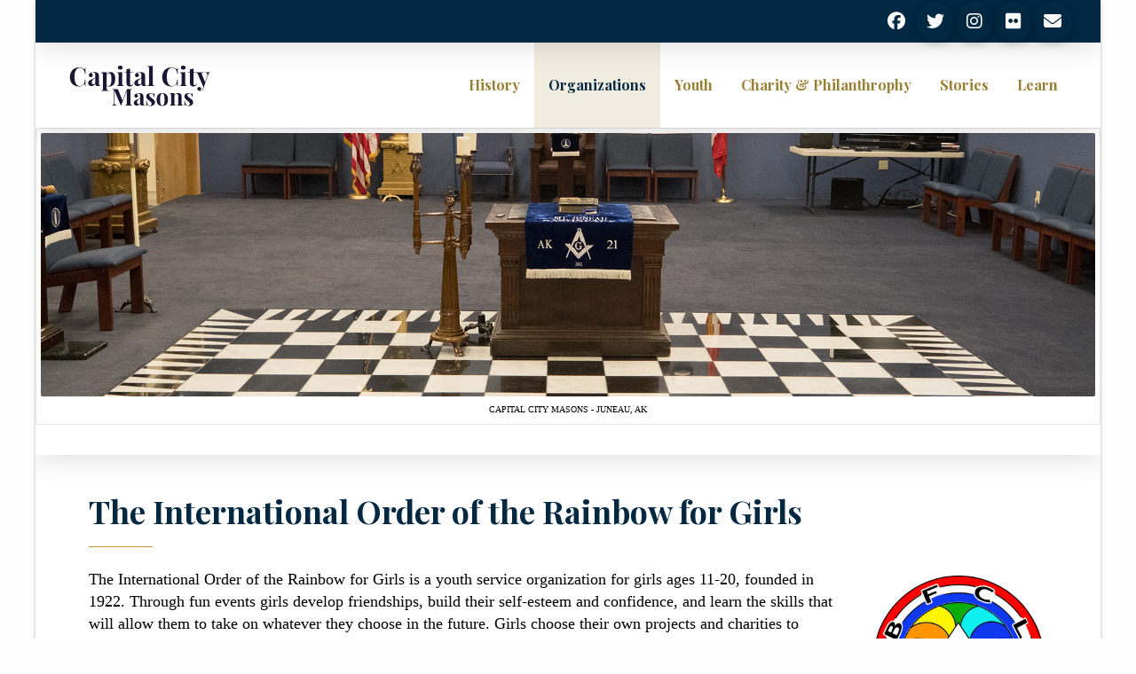

--- FILE ---
content_type: text/html; charset=UTF-8
request_url: https://www.capitalcitymasons.org/organizations/rainbow/
body_size: 22837
content:
<!DOCTYPE html>
<html class="no-js" lang="en-US">
<head>
<meta charset="UTF-8">
<meta name="viewport" content="width=device-width, initial-scale=1.0">
<link rel="pingback" href="https://www.capitalcitymasons.org/xmlrpc.php">
<title>Rainbow | Capital City Masons</title>
<meta name='robots' content='max-image-preview:large' />
<!-- Jetpack Site Verification Tags -->
<meta name="google-site-verification" content="HTgiOOgXAV4JLx60eEnEakP-4VI909K65bWeEtkQPJ0" />
<meta name="msvalidate.01" content="5AB55998AA6662C82DDF9FA56C703801" />
<link rel='dns-prefetch' href='//stats.wp.com' />
<link rel='dns-prefetch' href='//fonts.googleapis.com' />
<link rel='dns-prefetch' href='//widgets.wp.com' />
<link rel='dns-prefetch' href='//s0.wp.com' />
<link rel='dns-prefetch' href='//0.gravatar.com' />
<link rel='dns-prefetch' href='//1.gravatar.com' />
<link rel='dns-prefetch' href='//2.gravatar.com' />
<link rel="alternate" type="application/rss+xml" title="Capital City Masons &raquo; Feed" href="https://www.capitalcitymasons.org/feed/" />
<link rel="alternate" type="application/rss+xml" title="Capital City Masons &raquo; Comments Feed" href="https://www.capitalcitymasons.org/comments/feed/" />
<link rel="alternate" title="oEmbed (JSON)" type="application/json+oembed" href="https://www.capitalcitymasons.org/wp-json/oembed/1.0/embed?url=https%3A%2F%2Fwww.capitalcitymasons.org%2Forganizations%2Frainbow%2F" />
<link rel="alternate" title="oEmbed (XML)" type="text/xml+oembed" href="https://www.capitalcitymasons.org/wp-json/oembed/1.0/embed?url=https%3A%2F%2Fwww.capitalcitymasons.org%2Forganizations%2Frainbow%2F&#038;format=xml" />
<style id='wp-img-auto-sizes-contain-inline-css' type='text/css'>
img:is([sizes=auto i],[sizes^="auto," i]){contain-intrinsic-size:3000px 1500px}
/*# sourceURL=wp-img-auto-sizes-contain-inline-css */
</style>
<style id='wp-emoji-styles-inline-css' type='text/css'>

	img.wp-smiley, img.emoji {
		display: inline !important;
		border: none !important;
		box-shadow: none !important;
		height: 1em !important;
		width: 1em !important;
		margin: 0 0.07em !important;
		vertical-align: -0.1em !important;
		background: none !important;
		padding: 0 !important;
	}
/*# sourceURL=wp-emoji-styles-inline-css */
</style>
<style id='wp-block-library-inline-css' type='text/css'>
:root{--wp-block-synced-color:#7a00df;--wp-block-synced-color--rgb:122,0,223;--wp-bound-block-color:var(--wp-block-synced-color);--wp-editor-canvas-background:#ddd;--wp-admin-theme-color:#007cba;--wp-admin-theme-color--rgb:0,124,186;--wp-admin-theme-color-darker-10:#006ba1;--wp-admin-theme-color-darker-10--rgb:0,107,160.5;--wp-admin-theme-color-darker-20:#005a87;--wp-admin-theme-color-darker-20--rgb:0,90,135;--wp-admin-border-width-focus:2px}@media (min-resolution:192dpi){:root{--wp-admin-border-width-focus:1.5px}}.wp-element-button{cursor:pointer}:root .has-very-light-gray-background-color{background-color:#eee}:root .has-very-dark-gray-background-color{background-color:#313131}:root .has-very-light-gray-color{color:#eee}:root .has-very-dark-gray-color{color:#313131}:root .has-vivid-green-cyan-to-vivid-cyan-blue-gradient-background{background:linear-gradient(135deg,#00d084,#0693e3)}:root .has-purple-crush-gradient-background{background:linear-gradient(135deg,#34e2e4,#4721fb 50%,#ab1dfe)}:root .has-hazy-dawn-gradient-background{background:linear-gradient(135deg,#faaca8,#dad0ec)}:root .has-subdued-olive-gradient-background{background:linear-gradient(135deg,#fafae1,#67a671)}:root .has-atomic-cream-gradient-background{background:linear-gradient(135deg,#fdd79a,#004a59)}:root .has-nightshade-gradient-background{background:linear-gradient(135deg,#330968,#31cdcf)}:root .has-midnight-gradient-background{background:linear-gradient(135deg,#020381,#2874fc)}:root{--wp--preset--font-size--normal:16px;--wp--preset--font-size--huge:42px}.has-regular-font-size{font-size:1em}.has-larger-font-size{font-size:2.625em}.has-normal-font-size{font-size:var(--wp--preset--font-size--normal)}.has-huge-font-size{font-size:var(--wp--preset--font-size--huge)}.has-text-align-center{text-align:center}.has-text-align-left{text-align:left}.has-text-align-right{text-align:right}.has-fit-text{white-space:nowrap!important}#end-resizable-editor-section{display:none}.aligncenter{clear:both}.items-justified-left{justify-content:flex-start}.items-justified-center{justify-content:center}.items-justified-right{justify-content:flex-end}.items-justified-space-between{justify-content:space-between}.screen-reader-text{border:0;clip-path:inset(50%);height:1px;margin:-1px;overflow:hidden;padding:0;position:absolute;width:1px;word-wrap:normal!important}.screen-reader-text:focus{background-color:#ddd;clip-path:none;color:#444;display:block;font-size:1em;height:auto;left:5px;line-height:normal;padding:15px 23px 14px;text-decoration:none;top:5px;width:auto;z-index:100000}html :where(.has-border-color){border-style:solid}html :where([style*=border-top-color]){border-top-style:solid}html :where([style*=border-right-color]){border-right-style:solid}html :where([style*=border-bottom-color]){border-bottom-style:solid}html :where([style*=border-left-color]){border-left-style:solid}html :where([style*=border-width]){border-style:solid}html :where([style*=border-top-width]){border-top-style:solid}html :where([style*=border-right-width]){border-right-style:solid}html :where([style*=border-bottom-width]){border-bottom-style:solid}html :where([style*=border-left-width]){border-left-style:solid}html :where(img[class*=wp-image-]){height:auto;max-width:100%}:where(figure){margin:0 0 1em}html :where(.is-position-sticky){--wp-admin--admin-bar--position-offset:var(--wp-admin--admin-bar--height,0px)}@media screen and (max-width:600px){html :where(.is-position-sticky){--wp-admin--admin-bar--position-offset:0px}}

/*# sourceURL=wp-block-library-inline-css */
</style><style id='global-styles-inline-css' type='text/css'>
:root{--wp--preset--aspect-ratio--square: 1;--wp--preset--aspect-ratio--4-3: 4/3;--wp--preset--aspect-ratio--3-4: 3/4;--wp--preset--aspect-ratio--3-2: 3/2;--wp--preset--aspect-ratio--2-3: 2/3;--wp--preset--aspect-ratio--16-9: 16/9;--wp--preset--aspect-ratio--9-16: 9/16;--wp--preset--color--black: #000000;--wp--preset--color--cyan-bluish-gray: #abb8c3;--wp--preset--color--white: #ffffff;--wp--preset--color--pale-pink: #f78da7;--wp--preset--color--vivid-red: #cf2e2e;--wp--preset--color--luminous-vivid-orange: #ff6900;--wp--preset--color--luminous-vivid-amber: #fcb900;--wp--preset--color--light-green-cyan: #7bdcb5;--wp--preset--color--vivid-green-cyan: #00d084;--wp--preset--color--pale-cyan-blue: #8ed1fc;--wp--preset--color--vivid-cyan-blue: #0693e3;--wp--preset--color--vivid-purple: #9b51e0;--wp--preset--gradient--vivid-cyan-blue-to-vivid-purple: linear-gradient(135deg,rgb(6,147,227) 0%,rgb(155,81,224) 100%);--wp--preset--gradient--light-green-cyan-to-vivid-green-cyan: linear-gradient(135deg,rgb(122,220,180) 0%,rgb(0,208,130) 100%);--wp--preset--gradient--luminous-vivid-amber-to-luminous-vivid-orange: linear-gradient(135deg,rgb(252,185,0) 0%,rgb(255,105,0) 100%);--wp--preset--gradient--luminous-vivid-orange-to-vivid-red: linear-gradient(135deg,rgb(255,105,0) 0%,rgb(207,46,46) 100%);--wp--preset--gradient--very-light-gray-to-cyan-bluish-gray: linear-gradient(135deg,rgb(238,238,238) 0%,rgb(169,184,195) 100%);--wp--preset--gradient--cool-to-warm-spectrum: linear-gradient(135deg,rgb(74,234,220) 0%,rgb(151,120,209) 20%,rgb(207,42,186) 40%,rgb(238,44,130) 60%,rgb(251,105,98) 80%,rgb(254,248,76) 100%);--wp--preset--gradient--blush-light-purple: linear-gradient(135deg,rgb(255,206,236) 0%,rgb(152,150,240) 100%);--wp--preset--gradient--blush-bordeaux: linear-gradient(135deg,rgb(254,205,165) 0%,rgb(254,45,45) 50%,rgb(107,0,62) 100%);--wp--preset--gradient--luminous-dusk: linear-gradient(135deg,rgb(255,203,112) 0%,rgb(199,81,192) 50%,rgb(65,88,208) 100%);--wp--preset--gradient--pale-ocean: linear-gradient(135deg,rgb(255,245,203) 0%,rgb(182,227,212) 50%,rgb(51,167,181) 100%);--wp--preset--gradient--electric-grass: linear-gradient(135deg,rgb(202,248,128) 0%,rgb(113,206,126) 100%);--wp--preset--gradient--midnight: linear-gradient(135deg,rgb(2,3,129) 0%,rgb(40,116,252) 100%);--wp--preset--font-size--small: 13px;--wp--preset--font-size--medium: 20px;--wp--preset--font-size--large: 36px;--wp--preset--font-size--x-large: 42px;--wp--preset--spacing--20: 0.44rem;--wp--preset--spacing--30: 0.67rem;--wp--preset--spacing--40: 1rem;--wp--preset--spacing--50: 1.5rem;--wp--preset--spacing--60: 2.25rem;--wp--preset--spacing--70: 3.38rem;--wp--preset--spacing--80: 5.06rem;--wp--preset--shadow--natural: 6px 6px 9px rgba(0, 0, 0, 0.2);--wp--preset--shadow--deep: 12px 12px 50px rgba(0, 0, 0, 0.4);--wp--preset--shadow--sharp: 6px 6px 0px rgba(0, 0, 0, 0.2);--wp--preset--shadow--outlined: 6px 6px 0px -3px rgb(255, 255, 255), 6px 6px rgb(0, 0, 0);--wp--preset--shadow--crisp: 6px 6px 0px rgb(0, 0, 0);}:where(.is-layout-flex){gap: 0.5em;}:where(.is-layout-grid){gap: 0.5em;}body .is-layout-flex{display: flex;}.is-layout-flex{flex-wrap: wrap;align-items: center;}.is-layout-flex > :is(*, div){margin: 0;}body .is-layout-grid{display: grid;}.is-layout-grid > :is(*, div){margin: 0;}:where(.wp-block-columns.is-layout-flex){gap: 2em;}:where(.wp-block-columns.is-layout-grid){gap: 2em;}:where(.wp-block-post-template.is-layout-flex){gap: 1.25em;}:where(.wp-block-post-template.is-layout-grid){gap: 1.25em;}.has-black-color{color: var(--wp--preset--color--black) !important;}.has-cyan-bluish-gray-color{color: var(--wp--preset--color--cyan-bluish-gray) !important;}.has-white-color{color: var(--wp--preset--color--white) !important;}.has-pale-pink-color{color: var(--wp--preset--color--pale-pink) !important;}.has-vivid-red-color{color: var(--wp--preset--color--vivid-red) !important;}.has-luminous-vivid-orange-color{color: var(--wp--preset--color--luminous-vivid-orange) !important;}.has-luminous-vivid-amber-color{color: var(--wp--preset--color--luminous-vivid-amber) !important;}.has-light-green-cyan-color{color: var(--wp--preset--color--light-green-cyan) !important;}.has-vivid-green-cyan-color{color: var(--wp--preset--color--vivid-green-cyan) !important;}.has-pale-cyan-blue-color{color: var(--wp--preset--color--pale-cyan-blue) !important;}.has-vivid-cyan-blue-color{color: var(--wp--preset--color--vivid-cyan-blue) !important;}.has-vivid-purple-color{color: var(--wp--preset--color--vivid-purple) !important;}.has-black-background-color{background-color: var(--wp--preset--color--black) !important;}.has-cyan-bluish-gray-background-color{background-color: var(--wp--preset--color--cyan-bluish-gray) !important;}.has-white-background-color{background-color: var(--wp--preset--color--white) !important;}.has-pale-pink-background-color{background-color: var(--wp--preset--color--pale-pink) !important;}.has-vivid-red-background-color{background-color: var(--wp--preset--color--vivid-red) !important;}.has-luminous-vivid-orange-background-color{background-color: var(--wp--preset--color--luminous-vivid-orange) !important;}.has-luminous-vivid-amber-background-color{background-color: var(--wp--preset--color--luminous-vivid-amber) !important;}.has-light-green-cyan-background-color{background-color: var(--wp--preset--color--light-green-cyan) !important;}.has-vivid-green-cyan-background-color{background-color: var(--wp--preset--color--vivid-green-cyan) !important;}.has-pale-cyan-blue-background-color{background-color: var(--wp--preset--color--pale-cyan-blue) !important;}.has-vivid-cyan-blue-background-color{background-color: var(--wp--preset--color--vivid-cyan-blue) !important;}.has-vivid-purple-background-color{background-color: var(--wp--preset--color--vivid-purple) !important;}.has-black-border-color{border-color: var(--wp--preset--color--black) !important;}.has-cyan-bluish-gray-border-color{border-color: var(--wp--preset--color--cyan-bluish-gray) !important;}.has-white-border-color{border-color: var(--wp--preset--color--white) !important;}.has-pale-pink-border-color{border-color: var(--wp--preset--color--pale-pink) !important;}.has-vivid-red-border-color{border-color: var(--wp--preset--color--vivid-red) !important;}.has-luminous-vivid-orange-border-color{border-color: var(--wp--preset--color--luminous-vivid-orange) !important;}.has-luminous-vivid-amber-border-color{border-color: var(--wp--preset--color--luminous-vivid-amber) !important;}.has-light-green-cyan-border-color{border-color: var(--wp--preset--color--light-green-cyan) !important;}.has-vivid-green-cyan-border-color{border-color: var(--wp--preset--color--vivid-green-cyan) !important;}.has-pale-cyan-blue-border-color{border-color: var(--wp--preset--color--pale-cyan-blue) !important;}.has-vivid-cyan-blue-border-color{border-color: var(--wp--preset--color--vivid-cyan-blue) !important;}.has-vivid-purple-border-color{border-color: var(--wp--preset--color--vivid-purple) !important;}.has-vivid-cyan-blue-to-vivid-purple-gradient-background{background: var(--wp--preset--gradient--vivid-cyan-blue-to-vivid-purple) !important;}.has-light-green-cyan-to-vivid-green-cyan-gradient-background{background: var(--wp--preset--gradient--light-green-cyan-to-vivid-green-cyan) !important;}.has-luminous-vivid-amber-to-luminous-vivid-orange-gradient-background{background: var(--wp--preset--gradient--luminous-vivid-amber-to-luminous-vivid-orange) !important;}.has-luminous-vivid-orange-to-vivid-red-gradient-background{background: var(--wp--preset--gradient--luminous-vivid-orange-to-vivid-red) !important;}.has-very-light-gray-to-cyan-bluish-gray-gradient-background{background: var(--wp--preset--gradient--very-light-gray-to-cyan-bluish-gray) !important;}.has-cool-to-warm-spectrum-gradient-background{background: var(--wp--preset--gradient--cool-to-warm-spectrum) !important;}.has-blush-light-purple-gradient-background{background: var(--wp--preset--gradient--blush-light-purple) !important;}.has-blush-bordeaux-gradient-background{background: var(--wp--preset--gradient--blush-bordeaux) !important;}.has-luminous-dusk-gradient-background{background: var(--wp--preset--gradient--luminous-dusk) !important;}.has-pale-ocean-gradient-background{background: var(--wp--preset--gradient--pale-ocean) !important;}.has-electric-grass-gradient-background{background: var(--wp--preset--gradient--electric-grass) !important;}.has-midnight-gradient-background{background: var(--wp--preset--gradient--midnight) !important;}.has-small-font-size{font-size: var(--wp--preset--font-size--small) !important;}.has-medium-font-size{font-size: var(--wp--preset--font-size--medium) !important;}.has-large-font-size{font-size: var(--wp--preset--font-size--large) !important;}.has-x-large-font-size{font-size: var(--wp--preset--font-size--x-large) !important;}
/*# sourceURL=global-styles-inline-css */
</style>

<style id='classic-theme-styles-inline-css' type='text/css'>
/*! This file is auto-generated */
.wp-block-button__link{color:#fff;background-color:#32373c;border-radius:9999px;box-shadow:none;text-decoration:none;padding:calc(.667em + 2px) calc(1.333em + 2px);font-size:1.125em}.wp-block-file__button{background:#32373c;color:#fff;text-decoration:none}
/*# sourceURL=/wp-includes/css/classic-themes.min.css */
</style>
<link rel='stylesheet' id='dashicons-css' href='https://www.capitalcitymasons.org/wp-includes/css/dashicons.min.css?ver=6.9' type='text/css' media='all' />
<link rel='stylesheet' id='essgrid-blocks-editor-css-css' href='https://www.capitalcitymasons.org/wp-content/plugins/essential-grid/admin/includes/builders/gutenberg/build/index.css?ver=1762886789' type='text/css' media='all' />
<link rel='stylesheet' id='webui-popover-css' href='https://www.capitalcitymasons.org/wp-content/plugins/lifterlms/assets/vendor/webui-popover/jquery.webui-popover.min.css?ver=1.2.15' type='text/css' media='all' />
<link rel='stylesheet' id='lifterlms-styles-css' href='https://www.capitalcitymasons.org/wp-content/plugins/lifterlms/assets/css/lifterlms.min.css?ver=9.2.0' type='text/css' media='all' />
<link rel='stylesheet' id='pop-css' href='https://www.capitalcitymasons.org/wp-content/plugins/popupsmart/public/css/pop-public.css?ver=1.0.0' type='text/css' media='all' />
<link rel='stylesheet' id='jetpack_likes-css' href='https://www.capitalcitymasons.org/wp-content/plugins/jetpack/modules/likes/style.css?ver=15.4' type='text/css' media='all' />
<link rel='stylesheet' id='x-stack-css' href='https://www.capitalcitymasons.org/wp-content/themes/pro/framework/dist/css/site/stacks/ethos.css?ver=6.7.9' type='text/css' media='all' />
<link rel='stylesheet' id='x-child-css' href='https://www.capitalcitymasons.org/wp-content/themes/pro-child/style.css?ver=6.7.9' type='text/css' media='all' />
<link rel='stylesheet' id='tp-fontello-css' href='https://www.capitalcitymasons.org/wp-content/plugins/essential-grid/public/assets/font/fontello/css/fontello.css?ver=3.1.9.4' type='text/css' media='all' />
<link rel='stylesheet' id='esg-plugin-settings-css' href='https://www.capitalcitymasons.org/wp-content/plugins/essential-grid/public/assets/css/settings.css?ver=3.1.9.4' type='text/css' media='all' />
<link rel='stylesheet' id='esg-tp-boxextcss-css' href='https://www.capitalcitymasons.org/wp-content/plugins/essential-grid/public/assets/css/jquery.esgbox.min.css?ver=3.1.9.4' type='text/css' media='all' />
<link rel='stylesheet' id='tp-open-sans-css' href='https://fonts.googleapis.com/css?family=Open+Sans%3A300%2C400%2C600%2C700%2C800&#038;ver=1.1.6' type='text/css' media='all' />
<link rel='stylesheet' id='tp-raleway-css' href='https://fonts.googleapis.com/css?family=Raleway%3A100%2C200%2C300%2C400%2C500%2C600%2C700%2C800%2C900&#038;ver=1.1.6' type='text/css' media='all' />
<link rel='stylesheet' id='tp-droid-serif-css' href='https://fonts.googleapis.com/css?family=Droid+Serif%3A400%2C700&#038;ver=1.1.6' type='text/css' media='all' />
<style id='cs-inline-css' type='text/css'>
@media (min-width:1200px){.x-hide-xl{display:none !important;}}@media (min-width:979px) and (max-width:1199px){.x-hide-lg{display:none !important;}}@media (min-width:767px) and (max-width:978px){.x-hide-md{display:none !important;}}@media (min-width:480px) and (max-width:766px){.x-hide-sm{display:none !important;}}@media (max-width:479px){.x-hide-xs{display:none !important;}} a,h1 a:hover,h2 a:hover,h3 a:hover,h4 a:hover,h5 a:hover,h6 a:hover,.x-breadcrumb-wrap a:hover,.x-comment-author a:hover,.x-comment-time:hover,.p-meta > span > a:hover,.format-link .link a:hover,.x-main .widget ul li a:hover,.x-main .widget ol li a:hover,.x-main .widget_tag_cloud .tagcloud a:hover,.x-sidebar .widget ul li a:hover,.x-sidebar .widget ol li a:hover,.x-sidebar .widget_tag_cloud .tagcloud a:hover,.x-portfolio .entry-extra .x-ul-tags li a:hover{color:rgb(152,127,50);}a:hover{color:rgb(2,40,66);}a.x-img-thumbnail:hover{border-color:rgb(152,127,50);}.x-main{width:72%;}.x-sidebar{width:calc( 100% - 72%);}.x-post-slider-archive-active .x-container.main:not(.x-row):not(.x-grid):before{top:0;}.x-content-sidebar-active .x-container.main:not(.x-row):not(.x-grid):before{right:calc( 100% - 72%);}.x-sidebar-content-active .x-container.main:not(.x-row):not(.x-grid):before{left:calc( 100% - 72%);}.x-full-width-active .x-container.main:not(.x-row):not(.x-grid):before{left:-5000em;}.h-landmark,.x-main .h-widget,.x-main .h-widget a.rsswidget,.x-main .h-widget a.rsswidget:hover,.x-main .widget.widget_pages .current_page_item a,.x-main .widget.widget_nav_menu .current-menu-item a,.x-main .widget.widget_pages .current_page_item a:hover,.x-main .widget.widget_nav_menu .current-menu-item a:hover,.x-sidebar .h-widget,.x-sidebar .h-widget a.rsswidget,.x-sidebar .h-widget a.rsswidget:hover,.x-sidebar .widget.widget_pages .current_page_item a,.x-sidebar .widget.widget_nav_menu .current-menu-item a,.x-sidebar .widget.widget_pages .current_page_item a:hover,.x-sidebar .widget.widget_nav_menu .current-menu-item a:hover{color:#333333;}.x-main .widget,.x-main .widget a,.x-main .widget ul li a,.x-main .widget ol li a,.x-main .widget_tag_cloud .tagcloud a,.x-main .widget_product_tag_cloud .tagcloud a,.x-main .widget a:hover,.x-main .widget ul li a:hover,.x-main .widget ol li a:hover,.x-main .widget_tag_cloud .tagcloud a:hover,.x-main .widget_product_tag_cloud .tagcloud a:hover,.x-main .widget_shopping_cart .buttons .button,.x-main .widget_price_filter .price_slider_amount .button,.x-sidebar .widget,.x-sidebar .widget a,.x-sidebar .widget ul li a,.x-sidebar .widget ol li a,.x-sidebar .widget_tag_cloud .tagcloud a,.x-sidebar .widget_product_tag_cloud .tagcloud a,.x-sidebar .widget a:hover,.x-sidebar .widget ul li a:hover,.x-sidebar .widget ol li a:hover,.x-sidebar .widget_tag_cloud .tagcloud a:hover,.x-sidebar .widget_product_tag_cloud .tagcloud a:hover,.x-sidebar .widget_shopping_cart .buttons .button,.x-sidebar .widget_price_filter .price_slider_amount .button{color:#333333;}.x-main .h-widget,.x-main .widget.widget_pages .current_page_item,.x-main .widget.widget_nav_menu .current-menu-item,.x-sidebar .h-widget,.x-sidebar .widget.widget_pages .current_page_item,.x-sidebar .widget.widget_nav_menu .current-menu-item{border-color:#333333;}.x-post-slider{height:425px;}.archive .x-post-slider{height:425px;}.x-post-slider .x-post-slider-entry{padding-bottom:425px;}.archive .x-post-slider .x-post-slider-entry{padding-bottom:425px;}.format-link .link a,.x-portfolio .entry-extra .x-ul-tags li a{color:#000000;}.p-meta > span > a,.x-nav-articles a,.entry-top-navigation .entry-parent,.option-set .x-index-filters,.option-set .x-portfolio-filters,.option-set .x-index-filters-menu >li >a:hover,.option-set .x-index-filters-menu >li >a.selected,.option-set .x-portfolio-filters-menu > li > a:hover,.option-set .x-portfolio-filters-menu > li > a.selected{color:#272727;}.x-nav-articles a,.entry-top-navigation .entry-parent,.option-set .x-index-filters,.option-set .x-portfolio-filters,.option-set .x-index-filters i,.option-set .x-portfolio-filters i{border-color:#272727;}.x-nav-articles a:hover,.entry-top-navigation .entry-parent:hover,.option-set .x-index-filters:hover i,.option-set .x-portfolio-filters:hover i{background-color:#272727;}@media (max-width:978.98px){.x-content-sidebar-active .x-container.main:not(.x-row):not(.x-grid):before,.x-sidebar-content-active .x-container.main:not(.x-row):not(.x-grid):before{left:-5000em;}body .x-main .widget,body .x-main .widget a,body .x-main .widget a:hover,body .x-main .widget ul li a,body .x-main .widget ol li a,body .x-main .widget ul li a:hover,body .x-main .widget ol li a:hover,body .x-sidebar .widget,body .x-sidebar .widget a,body .x-sidebar .widget a:hover,body .x-sidebar .widget ul li a,body .x-sidebar .widget ol li a,body .x-sidebar .widget ul li a:hover,body .x-sidebar .widget ol li a:hover{color:#000000;}body .x-main .h-widget,body .x-main .widget.widget_pages .current_page_item a,body .x-main .widget.widget_nav_menu .current-menu-item a,body .x-main .widget.widget_pages .current_page_item a:hover,body .x-main .widget.widget_nav_menu .current-menu-item a:hover,body .x-sidebar .h-widget,body .x-sidebar .widget.widget_pages .current_page_item a,body .x-sidebar .widget.widget_nav_menu .current-menu-item a,body .x-sidebar .widget.widget_pages .current_page_item a:hover,body .x-sidebar .widget.widget_nav_menu .current-menu-item a:hover{color:#272727;}body .x-main .h-widget,body .x-main .widget.widget_pages .current_page_item,body .x-main .widget.widget_nav_menu .current-menu-item,body .x-sidebar .h-widget,body .x-sidebar .widget.widget_pages .current_page_item,body .x-sidebar .widget.widget_nav_menu .current-menu-item{border-color:#272727;}}@media (max-width:766.98px){.x-post-slider,.archive .x-post-slider{height:auto !important;}.x-post-slider .x-post-slider-entry,.archive .x-post-slider .x-post-slider-entry{padding-bottom:65% !important;}}@media (max-width:978.98px){.x-content-sidebar-active .alignwide,.x-sidebar-content-active .alignwide{width:calc((1104 / 1080) * 100%);max-width:calc((1104 / 1080) * 100%);margin-left:calc((((1104 / 1080) * 100%) - 100%) / -2);}}@media (max-width:978.98px){.x-content-sidebar-active .alignfull,.x-sidebar-content-active .alignfull{width:calc((1200 / 1080) * 100%);max-width:calc((1200 / 1080) * 100%);margin-left:calc((((1200 / 1080) * 100%) - 100%) / -2);}}.x-full-width-active .alignwide{width:calc((1104 / 1080) * 100%);max-width:calc((1104 / 1080) * 100%);margin-left:calc((((1104 / 1080) * 100%) - 100%) / -2);}.x-full-width-active .alignfull{width:calc((1200 / 1080) * 100%);max-width:calc((1200 / 1080) * 100%);margin-left:calc((((1200 / 1080) * 100%) - 100%) / -2);}html{font-size:16px;}@media (min-width:500px){html{font-size:calc(16px + (18 - 16) * ((100vw - 500px) / (1000 - 500)));}}@media (min-width:1000px){html{font-size:18px;}}body{font-style:normal;font-weight:inherit;color:#000000;background-color:#fefefe;}.w-b{font-weight:inherit !important;}h1,h2,h3,h4,h5,h6,.h1,.h2,.h3,.h4,.h5,.h6,.x-text-headline{font-family:inherit;font-style:normal;font-weight:inherit;}h1,.h1{letter-spacing:-0.035em;}h2,.h2{letter-spacing:-0.035em;}h3,.h3{letter-spacing:-0.035em;}h4,.h4{letter-spacing:-0.035em;}h5,.h5{letter-spacing:-0.035em;}h6,.h6{letter-spacing:-0.035em;}.w-h{font-weight:inherit !important;}.x-container.width{width:90%;}.x-container.max{max-width:1200px;}.x-bar-content.x-container.width{flex-basis:90%;}.site,.x-site{width:90%;max-width:1200px;}.x-main.full{float:none;clear:both;display:block;width:auto;}@media (max-width:978.98px){.x-main.full,.x-main.left,.x-main.right,.x-sidebar.left,.x-sidebar.right{float:none;display:block;width:auto !important;}}.entry-header,.entry-content{font-size:1rem;}body,input,button,select,textarea{font-family:inherit;}h1,h2,h3,h4,h5,h6,.h1,.h2,.h3,.h4,.h5,.h6,h1 a,h2 a,h3 a,h4 a,h5 a,h6 a,.h1 a,.h2 a,.h3 a,.h4 a,.h5 a,.h6 a,blockquote{color:#272727;}.cfc-h-tx{color:#272727 !important;}.cfc-h-bd{border-color:#272727 !important;}.cfc-h-bg{background-color:#272727 !important;}.cfc-b-tx{color:#000000 !important;}.cfc-b-bd{border-color:#000000 !important;}.cfc-b-bg{background-color:#000000 !important;}.x-btn,.button,[type="submit"]{color:#ffffff;border-color:#ac1100;background-color:#ff2a13;margin-bottom:0.25em;text-shadow:0 0.075em 0.075em rgba(0,0,0,0.5);box-shadow:0 0.25em 0 0 #a71000,0 4px 9px rgba(0,0,0,0.75);border-radius:0.25em;}.x-btn:hover,.button:hover,[type="submit"]:hover{color:#ffffff;border-color:#600900;background-color:#ef2201;margin-bottom:0.25em;text-shadow:0 0.075em 0.075em rgba(0,0,0,0.5);box-shadow:0 0.25em 0 0 #a71000,0 4px 9px rgba(0,0,0,0.75);}.x-btn.x-btn-real,.x-btn.x-btn-real:hover{margin-bottom:0.25em;text-shadow:0 0.075em 0.075em rgba(0,0,0,0.65);}.x-btn.x-btn-real{box-shadow:0 0.25em 0 0 #a71000,0 4px 9px rgba(0,0,0,0.75);}.x-btn.x-btn-real:hover{box-shadow:0 0.25em 0 0 #a71000,0 4px 9px rgba(0,0,0,0.75);}.x-btn.x-btn-flat,.x-btn.x-btn-flat:hover{margin-bottom:0;text-shadow:0 0.075em 0.075em rgba(0,0,0,0.65);box-shadow:none;}.x-btn.x-btn-transparent,.x-btn.x-btn-transparent:hover{margin-bottom:0;border-width:3px;text-shadow:none;text-transform:uppercase;background-color:transparent;box-shadow:none;}.bg .mejs-container,.x-video .mejs-container{position:unset !important;} @font-face{font-family:'FontAwesomePro';font-style:normal;font-weight:900;font-display:block;src:url('https://www.capitalcitymasons.org/wp-content/themes/pro/cornerstone/assets/fonts/fa-solid-900.woff2?ver=6.7.2') format('woff2'),url('https://www.capitalcitymasons.org/wp-content/themes/pro/cornerstone/assets/fonts/fa-solid-900.ttf?ver=6.7.2') format('truetype');}[data-x-fa-pro-icon]{font-family:"FontAwesomePro" !important;}[data-x-fa-pro-icon]:before{content:attr(data-x-fa-pro-icon);}[data-x-icon],[data-x-icon-o],[data-x-icon-l],[data-x-icon-s],[data-x-icon-b],[data-x-icon-sr],[data-x-icon-ss],[data-x-icon-sl],[data-x-fa-pro-icon],[class*="cs-fa-"]{display:inline-flex;font-style:normal;font-weight:400;text-decoration:inherit;text-rendering:auto;-webkit-font-smoothing:antialiased;-moz-osx-font-smoothing:grayscale;}[data-x-icon].left,[data-x-icon-o].left,[data-x-icon-l].left,[data-x-icon-s].left,[data-x-icon-b].left,[data-x-icon-sr].left,[data-x-icon-ss].left,[data-x-icon-sl].left,[data-x-fa-pro-icon].left,[class*="cs-fa-"].left{margin-right:0.5em;}[data-x-icon].right,[data-x-icon-o].right,[data-x-icon-l].right,[data-x-icon-s].right,[data-x-icon-b].right,[data-x-icon-sr].right,[data-x-icon-ss].right,[data-x-icon-sl].right,[data-x-fa-pro-icon].right,[class*="cs-fa-"].right{margin-left:0.5em;}[data-x-icon]:before,[data-x-icon-o]:before,[data-x-icon-l]:before,[data-x-icon-s]:before,[data-x-icon-b]:before,[data-x-icon-sr]:before,[data-x-icon-ss]:before,[data-x-icon-sl]:before,[data-x-fa-pro-icon]:before,[class*="cs-fa-"]:before{line-height:1;}@font-face{font-family:'FontAwesome';font-style:normal;font-weight:900;font-display:block;src:url('https://www.capitalcitymasons.org/wp-content/themes/pro/cornerstone/assets/fonts/fa-solid-900.woff2?ver=6.7.2') format('woff2'),url('https://www.capitalcitymasons.org/wp-content/themes/pro/cornerstone/assets/fonts/fa-solid-900.ttf?ver=6.7.2') format('truetype');}[data-x-icon],[data-x-icon-s],[data-x-icon][class*="cs-fa-"]{font-family:"FontAwesome" !important;font-weight:900;}[data-x-icon]:before,[data-x-icon][class*="cs-fa-"]:before{content:attr(data-x-icon);}[data-x-icon-s]:before{content:attr(data-x-icon-s);}@font-face{font-family:'FontAwesomeRegular';font-style:normal;font-weight:400;font-display:block;src:url('https://www.capitalcitymasons.org/wp-content/themes/pro/cornerstone/assets/fonts/fa-regular-400.woff2?ver=6.7.2') format('woff2'),url('https://www.capitalcitymasons.org/wp-content/themes/pro/cornerstone/assets/fonts/fa-regular-400.ttf?ver=6.7.2') format('truetype');}@font-face{font-family:'FontAwesomePro';font-style:normal;font-weight:400;font-display:block;src:url('https://www.capitalcitymasons.org/wp-content/themes/pro/cornerstone/assets/fonts/fa-regular-400.woff2?ver=6.7.2') format('woff2'),url('https://www.capitalcitymasons.org/wp-content/themes/pro/cornerstone/assets/fonts/fa-regular-400.ttf?ver=6.7.2') format('truetype');}[data-x-icon-o]{font-family:"FontAwesomeRegular" !important;}[data-x-icon-o]:before{content:attr(data-x-icon-o);}@font-face{font-family:'FontAwesomeLight';font-style:normal;font-weight:300;font-display:block;src:url('https://www.capitalcitymasons.org/wp-content/themes/pro/cornerstone/assets/fonts/fa-light-300.woff2?ver=6.7.2') format('woff2'),url('https://www.capitalcitymasons.org/wp-content/themes/pro/cornerstone/assets/fonts/fa-light-300.ttf?ver=6.7.2') format('truetype');}@font-face{font-family:'FontAwesomePro';font-style:normal;font-weight:300;font-display:block;src:url('https://www.capitalcitymasons.org/wp-content/themes/pro/cornerstone/assets/fonts/fa-light-300.woff2?ver=6.7.2') format('woff2'),url('https://www.capitalcitymasons.org/wp-content/themes/pro/cornerstone/assets/fonts/fa-light-300.ttf?ver=6.7.2') format('truetype');}[data-x-icon-l]{font-family:"FontAwesomeLight" !important;font-weight:300;}[data-x-icon-l]:before{content:attr(data-x-icon-l);}@font-face{font-family:'FontAwesomeBrands';font-style:normal;font-weight:normal;font-display:block;src:url('https://www.capitalcitymasons.org/wp-content/themes/pro/cornerstone/assets/fonts/fa-brands-400.woff2?ver=6.7.2') format('woff2'),url('https://www.capitalcitymasons.org/wp-content/themes/pro/cornerstone/assets/fonts/fa-brands-400.ttf?ver=6.7.2') format('truetype');}[data-x-icon-b]{font-family:"FontAwesomeBrands" !important;}[data-x-icon-b]:before{content:attr(data-x-icon-b);}.widget.widget_rss li .rsswidget:before{content:"\f35d";padding-right:0.4em;font-family:"FontAwesome";} .mu-0.x-bar{height:3em;background-color:#022842;z-index:5;}.mu-0 .x-bar-content{height:3em;}.mu-0.x-bar-space{height:3em;}.mu-1.x-bar{border-top-width:0;border-right-width:0;border-bottom-width:0;border-left-width:0;font-size:16px;box-shadow:0em 0.15em 2em rgba(0,0,0,0.15);}.mu-1 .x-bar-content{display:flex;flex-direction:row;justify-content:space-between;align-items:center;flex-grow:0;flex-shrink:1;flex-basis:100%;}.mu-1.x-bar-space{font-size:16px;}.mu-2.x-bar-outer-spacers:after,.mu-2.x-bar-outer-spacers:before{flex-basis:2em;width:2em!important;height:2em;}.mu-3.x-bar{height:6em;z-index:4;}.mu-3 .x-bar-content{height:6em;}.mu-3.x-bar-space{height:6em;}.mu-4.x-bar{background-color:#ffffff;}.mu-5.x-bar{height:auto;z-index:3;}.mu-5 .x-bar-content{height:auto;}.mu-5.x-bar-outer-spacers:after,.mu-5.x-bar-outer-spacers:before{flex-basis:0em;width:0em!important;height:0em;}.mu-5.x-bar-space{height:auto;}.mu-6.x-bar-container{display:flex;flex-direction:row;flex-basis:auto;border-top-width:0;border-right-width:0;border-bottom-width:0;border-left-width:0;font-size:1em;z-index:1;}.mu-7.x-bar-container{justify-content:flex-end;}.mu-8.x-bar-container{align-items:center;}.mu-9.x-bar-container{flex-grow:1;flex-shrink:0;}.mu-a.x-bar-container{justify-content:center;}.mu-b.x-bar-container{justify-content:space-between;}.mu-c.x-bar-container{flex-grow:0;flex-shrink:1;}.mu-d.x-bar-container{align-items:stretch;max-width:1200px;max-height:400px;}.mu-e.x-anchor {width:2.75em;height:2.75em;}.mu-e.x-anchor .x-graphic {margin-top:5px;margin-right:5px;margin-bottom:5px;margin-left:5px;}.mu-e.x-anchor .x-graphic-icon {font-size:1.25em;width:1em;border-top-width:0;border-right-width:0;border-bottom-width:0;border-left-width:0;height:1em;line-height:1em;background-color:transparent;}.mu-f.x-anchor {border-top-width:0;border-right-width:0;border-bottom-width:0;border-left-width:0;font-size:1em;}.mu-f.x-anchor .x-anchor-content {display:flex;flex-direction:row;justify-content:center;align-items:center;}.mu-h.x-anchor {background-color:transparent;}.mu-h.x-anchor .x-graphic-icon {color:#fefefe;}.mu-h.x-anchor:hover .x-graphic-icon,.mu-h.x-anchor[class*="active"] .x-graphic-icon,[data-x-effect-provider*="colors"]:hover .mu-h.x-anchor .x-graphic-icon {color:#c99a2c;}.mu-i.x-anchor {border-top-left-radius:100em;border-top-right-radius:100em;border-bottom-right-radius:100em;border-bottom-left-radius:100em;}.mu-j.x-anchor {box-shadow:0em 0.15em 0.65em 0em rgba(0,0,0,0.25);}.mu-k.x-anchor {background-color:transparent;}.mu-k.x-anchor .x-anchor-content {padding-right:0.75em;padding-left:0.75em;}.mu-k.x-anchor .x-anchor-text-primary {line-height:1;}.mu-l.x-anchor .x-anchor-content {padding-top:0.5em;padding-bottom:0.5em;}.mu-l.x-anchor:hover,.mu-l.x-anchor[class*="active"],[data-x-effect-provider*="colors"]:hover .mu-l.x-anchor {background-color:rgba(152,127,50,0.15);}.mu-l.x-anchor .x-anchor-text {margin-right:4px;}.mu-l.x-anchor .x-anchor-text-primary {font-family:"Playfair Display",serif;font-weight:700;color:rgb(152,127,50);}.mu-l.x-anchor:hover .x-anchor-text-primary,.mu-l.x-anchor[class*="active"] .x-anchor-text-primary,[data-x-effect-provider*="colors"]:hover .mu-l.x-anchor .x-anchor-text-primary {color:rgb(2,40,66);}.mu-l > .is-primary {width:100%;height:5px;color:#022842;}.mu-m.x-anchor .x-anchor-text {margin-top:4px;margin-bottom:4px;margin-left:4px;}.mu-m > .is-primary {transform-origin:0% 50%;}.mu-n.x-anchor .x-anchor-text-primary {font-size:1em;font-style:normal;}.mu-o.x-anchor {width:100%;}.mu-o.x-anchor .x-anchor-content {padding-top:1em;padding-right:1em;padding-bottom:1em;padding-left:1em;}.mu-o.x-anchor:hover,.mu-o.x-anchor[class*="active"],[data-x-effect-provider*="colors"]:hover .mu-o.x-anchor {background-color:rgba(255,255,255,0.05);}.mu-o.x-anchor .x-anchor-text-primary {font-family:426f647920436f7079;font-weight:400;line-height:1.4;letter-spacing:0.125em;margin-right:calc(0.125em * -1);color:#fefefe;}.mu-o.x-anchor .x-anchor-sub-indicator {margin-top:0px;margin-right:4px;margin-bottom:0px;margin-left:auto;font-size:1.5em;color:rgba(255,255,255,0.5);}.mu-o > .is-primary {width:3px;color:#987f32;}.mu-p.x-anchor .x-anchor-text {margin-right:auto;}.mu-p > .is-primary {height:100%;}.mu-q.x-anchor {border-top-left-radius:.25em;border-top-right-radius:.25em;border-bottom-right-radius:.25em;border-bottom-left-radius:.25em;background-color:#c99a2c;}.mu-q.x-anchor:hover,.mu-q.x-anchor[class*="active"],[data-x-effect-provider*="colors"]:hover .mu-q.x-anchor {background-color:rgba(255,255,255,1);}.mu-q.x-anchor .x-graphic-icon {color:rgba(0,0,0,1);}.mu-q.x-anchor:hover .x-graphic-icon,.mu-q.x-anchor[class*="active"] .x-graphic-icon,[data-x-effect-provider*="colors"]:hover .mu-q.x-anchor .x-graphic-icon {color:rgba(0,0,0,0.5);}.mu-q.x-anchor .x-toggle {color:#fefefe;}.mu-q.x-anchor:hover .x-toggle,.mu-q.x-anchor[class*="active"] .x-toggle,[data-x-effect-provider*="colors"]:hover .mu-q.x-anchor .x-toggle {color:rgba(0,0,0,0.5);}.mu-q.x-anchor .x-toggle-burger {width:12em;margin-top:3.25em;margin-right:0;margin-bottom:3.25em;margin-left:0;font-size:0.1em;}.mu-q.x-anchor .x-toggle-burger-bun-t {transform:translate3d(0,calc(3.25em * -1),0);}.mu-q.x-anchor .x-toggle-burger-bun-b {transform:translate3d(0,3.25em,0);}.mu-r.x-anchor .x-anchor-content {padding-top:0.75em;padding-bottom:0.75em;}.mu-r.x-anchor:hover,.mu-r.x-anchor[class*="active"],[data-x-effect-provider*="colors"]:hover .mu-r.x-anchor {background-color:rgba(152,127,50,0.05);}.mu-r.x-anchor .x-anchor-text {margin-top:5px;margin-bottom:5px;margin-left:5px;}.mu-r.x-anchor .x-anchor-text-primary {font-family:inherit;font-weight:inherit;}.mu-r.x-anchor .x-anchor-sub-indicator {margin-top:5px;margin-right:5px;margin-bottom:5px;margin-left:5px;font-size:1em;color:rgba(0,0,0,1);}.mu-r.x-anchor:hover .x-anchor-sub-indicator,.mu-r.x-anchor[class*="active"] .x-anchor-sub-indicator,[data-x-effect-provider*="colors"]:hover .mu-r.x-anchor .x-anchor-sub-indicator {color:rgba(0,0,0,0.5);}.mu-r > .is-primary {width:1%;color:#c99a2c;transform-origin:100% 100%;}.mu-s.x-anchor .x-anchor-text-primary {color:#022842;}.mu-t.x-anchor .x-anchor-text-primary {color:rgba(0,0,0,1);}.mu-t.x-anchor:hover .x-anchor-text-primary,.mu-t.x-anchor[class*="active"] .x-anchor-text-primary,[data-x-effect-provider*="colors"]:hover .mu-t.x-anchor .x-anchor-text-primary {color:#022842;}.mu-u.x-image{font-size:1em;}.mu-v{font-size:1em;}.mu-w{display:flex;flex-direction:row;justify-content:space-around;align-items:stretch;align-self:stretch;flex-grow:0;flex-shrink:1;flex-basis:auto;}.mu-w > li,.mu-w > li > a{flex-grow:0;flex-shrink:1;flex-basis:auto;}.mu-x [data-x-toggle-collapse]{transition-duration:300ms;transition-timing-function:cubic-bezier(0.400,0.000,0.200,1.000);}.mu-y .x-dropdown {width:24em;font-size:12px;border-top-width:0;border-right-width:0;border-bottom-width:0;border-left-width:0;background-color:#022842;box-shadow:0em 0.15em 2em 0em rgba(0,0,0,0.15);transition-duration:500ms,500ms,0s;transition-timing-function:cubic-bezier(0.400,0.000,0.200,1.000);}.mu-y .x-dropdown:not(.x-active) {transition-delay:0s,0s,500ms;}.mu-z{font-size:16px;transition-duration:500ms;}.mu-z .x-off-canvas-bg{background-color:rgba(0,0,0,0.75);transition-duration:500ms;transition-timing-function:cubic-bezier(0.400,0.000,0.200,1.000);}.mu-z .x-off-canvas-close{width:calc(1em * 2);height:calc(1em * 2);font-size:1.5em;color:rgba(0,0,0,0.5);transition-duration:0.3s,500ms,500ms;transition-timing-function:ease-in-out,cubic-bezier(0.400,0.000,0.200,1.000),cubic-bezier(0.400,0.000,0.200,1.000);}.mu-z .x-off-canvas-close:focus,.mu-z .x-off-canvas-close:hover{color:rgba(0,0,0,1);}.mu-z .x-off-canvas-content{max-width:24em;padding-top:calc(1.5em * 2);padding-right:calc(1.5em * 2);padding-bottom:calc(1.5em * 2);padding-left:calc(1.5em * 2);border-top-width:0;border-right-width:0;border-bottom-width:0;border-left-width:0;background-color:#ffffff;box-shadow:0em 0em 2em 0em rgba(0,0,0,0.25);transition-duration:500ms;transition-timing-function:cubic-bezier(0.400,0.000,0.200,1.000);}  .my-0.x-bar{height:10em;}.my-0 .x-bar-content{justify-content:space-around;height:10em;}.my-1.x-bar{border-top-width:0;border-right-width:0;border-bottom-width:0;border-left-width:0;font-size:16px;box-shadow:0em 0.15em 2em rgba(0,0,0,0.15);z-index:9999;}.my-1 .x-bar-content{display:flex;flex-grow:0;flex-shrink:1;flex-basis:100%;}.my-1.x-bar-space{font-size:16px;}.my-2 .x-bar-content{flex-direction:row;}.my-3 .x-bar-content{align-items:stretch;}.my-4.x-bar-outer-spacers:after,.my-4.x-bar-outer-spacers:before{flex-basis:2em;width:2em!important;height:2em;}.my-5.x-bar{height:30em;}.my-5 .x-bar-content{height:30em;}.my-6 .x-bar-content{flex-direction:column;}.my-7 .x-bar-content{justify-content:center;}.my-8.x-bar{height:6em;}.my-8 .x-bar-content{height:6em;}.my-9.x-bar{background-color:#ffffff;}.my-9.x-bar-outer-spacers:after,.my-9.x-bar-outer-spacers:before{flex-basis:0em;width:0em!important;height:0em;}.my-a .x-bar-content{align-items:center;}.my-b.x-bar{background-color:#022842;}.my-b > .x-bg > .x-bg-layer-lower-image {background-image:url(https://www.capitalcitymasons.org/wp-content/uploads/2018/02/Grain-Texture-01.png);background-repeat:repeat;background-position:center;background-size:200px;background-attachment:inherit;}.my-c .x-bar-content{justify-content:space-between;}.my-d.x-bar{height:9em;}.my-d .x-bar-content{height:9em;}.my-e.x-bar{height:18em;}.my-e .x-bar-content{height:18em;}.my-f.x-bar-container{display:flex;align-items:center;flex-grow:0;flex-shrink:1;flex-basis:auto;border-top-width:0;border-right-width:0;border-bottom-width:0;border-left-width:0;font-size:1em;z-index:1;}.my-g.x-bar-container{flex-direction:column;justify-content:center;}.my-i.x-bar-container{flex-direction:row;}.my-j.x-bar-container{justify-content:space-between;}.my-k.x-bar-container{justify-content:flex-start;}.my-l.x-bar-container{margin-top:2em;margin-right:0px;margin-bottom:0px;margin-left:0px;}.my-n.x-text{border-top-width:0;border-right-width:0;border-bottom-width:0;border-left-width:0;padding-top:0em;padding-right:0em;padding-left:0em;font-size:1em;}.my-n.x-text .x-text-content{display:flex;flex-direction:column;justify-content:center;align-items:center;}.my-n.x-text .x-text-content-text-primary{font-family:"Playfair Display",serif;font-size:1em;font-style:normal;font-weight:700;line-height:1.4;letter-spacing:0em;color:rgba(0,0,0,1);}.my-n.x-text .x-graphic-icon {width:1em;color:#987f32;border-top-width:0;border-right-width:0;border-bottom-width:0;border-left-width:0;height:1em;line-height:1em;}.my-o.x-text{padding-bottom:0.5em;}.my-p.x-text .x-text-content-text-primary{text-transform:none;}.my-q.x-text .x-graphic-icon {font-size:2em;}.my-r.x-text{padding-bottom:.5em;}.my-r.x-text .x-graphic {margin-top:0em;margin-right:0.5em;margin-bottom:0em;margin-left:0em;}.my-s.x-text .x-graphic-icon {font-size:2.5em;}.my-t.x-text .x-text-content-text-primary{text-transform:uppercase;}.my-u.x-text{margin-top:0.54em;margin-right:0.54em;margin-bottom:0.54em;margin-left:0.54em;}.my-v{width:25%;max-width:none;margin-bottom:.5em;border-top-width:1px;border-right-width:0;border-bottom-width:0;border-left-width:0;border-top-style:solid;border-right-style:solid;border-bottom-style:solid;border-left-style:solid;border-top-color:rgba(152,127,50,0.15);border-right-color:rgba(152,127,50,0.15);border-bottom-color:rgba(152,127,50,0.15);border-left-color:rgba(152,127,50,0.15);font-size:1em;}.my-w{margin-top:0em;margin-right:0em;margin-left:0em;}.my-x{margin-top:0px;margin-right:0px;margin-left:0px;}.my-z.x-text{border-top-width:0;border-right-width:0;border-bottom-width:0;border-left-width:0;font-family:inherit;font-size:1em;font-style:normal;font-weight:inherit;line-height:1.4;letter-spacing:0em;text-transform:none;}.my-z.x-text > :first-child{margin-top:0;}.my-z.x-text > :last-child{margin-bottom:0;}.my-10.x-text{text-align:center;}.my-11.x-text{color:rgba(0,0,0,1);}.my-12.x-text{margin-top:0.06em;margin-right:0.06em;margin-bottom:0.06em;margin-left:0.06em;}.my-13.x-text{color:#fefefe;}.my-14{font-size:1em;display:flex;flex-direction:row;justify-content:space-around;align-items:stretch;align-self:stretch;flex-grow:0;flex-shrink:0;flex-basis:auto;}.my-14 > li,.my-14 > li > a{flex-grow:0;flex-shrink:1;flex-basis:auto;}.my-15 .x-dropdown {width:14em;font-size:16px;border-top-width:0;border-right-width:0;border-bottom-width:0;border-left-width:0;background-color:#ffffff;box-shadow:0em 0.15em 2em 0em rgba(0,0,0,0.15);transition-duration:500ms,500ms,0s;transition-timing-function:cubic-bezier(0.400,0.000,0.200,1.000);}.my-15 .x-dropdown:not(.x-active) {transition-delay:0s,0s,500ms;}.my-16.x-anchor {border-top-width:0;border-right-width:0;border-bottom-width:0;border-left-width:0;font-size:1em;}.my-16.x-anchor .x-anchor-content {display:flex;flex-direction:row;justify-content:center;align-items:center;}.my-16.x-anchor .x-anchor-text {margin-top:5px;margin-bottom:5px;margin-left:5px;}.my-16.x-anchor .x-anchor-text-primary {font-family:inherit;font-size:1em;font-style:normal;line-height:1;}.my-17.x-anchor {background-color:transparent;}.my-17.x-anchor .x-anchor-content {padding-top:0.75em;padding-right:0.75em;padding-bottom:0.75em;padding-left:0.75em;}.my-17.x-anchor .x-anchor-sub-indicator {margin-top:5px;margin-right:5px;margin-bottom:5px;margin-left:5px;font-size:1em;color:rgba(0,0,0,1);}.my-17.x-anchor:hover .x-anchor-sub-indicator,.my-17.x-anchor[class*="active"] .x-anchor-sub-indicator,[data-x-effect-provider*="colors"]:hover .my-17.x-anchor .x-anchor-sub-indicator {color:rgba(0,0,0,0.5);}.my-18.x-anchor .x-anchor-text {margin-right:5px;}.my-18.x-anchor .x-anchor-text-primary {font-weight:inherit;}.my-19.x-anchor .x-anchor-text-primary {color:#022842;}.my-19.x-anchor .x-graphic-icon {color:#c99a2c;}.my-1a.x-anchor .x-graphic {margin-top:5px;margin-right:5px;margin-bottom:5px;margin-left:5px;}.my-1a.x-anchor .x-graphic-icon {font-size:1.25em;width:1em;border-top-width:0;border-right-width:0;border-bottom-width:0;border-left-width:0;height:1em;line-height:1em;background-color:transparent;}.my-1a.x-anchor:hover .x-graphic-icon,.my-1a.x-anchor[class*="active"] .x-graphic-icon,[data-x-effect-provider*="colors"]:hover .my-1a.x-anchor .x-graphic-icon {color:#022842;}.my-1b.x-anchor .x-anchor-text {margin-right:auto;}.my-1b.x-anchor .x-anchor-text-primary {font-weight:400;}.my-1c.x-anchor .x-anchor-text-primary {color:rgba(0,0,0,1);}.my-1d.x-anchor:hover .x-anchor-text-primary,.my-1d.x-anchor[class*="active"] .x-anchor-text-primary,[data-x-effect-provider*="colors"]:hover .my-1d.x-anchor .x-anchor-text-primary {color:rgba(0,0,0,0.5);}.my-1e.x-anchor {border-top-left-radius:0.35em;border-top-right-radius:0.35em;border-bottom-right-radius:0.35em;border-bottom-left-radius:0.35em;background-color:rgba(255,255,255,1);box-shadow:0em 0.15em 0.65em 0em rgba(0,0,0,0.25);}.my-1e.x-anchor .x-anchor-content {padding-top:0.575em;padding-right:0.85em;padding-bottom:0.575em;padding-left:0.85em;}.my-1f.x-anchor:hover .x-anchor-text-primary,.my-1f.x-anchor[class*="active"] .x-anchor-text-primary,[data-x-effect-provider*="colors"]:hover .my-1f.x-anchor .x-anchor-text-primary {color:#987f32;}.my-1f.x-anchor .x-anchor-text-secondary {margin-top:0.35em;font-family:inherit;font-size:0.75em;font-style:normal;font-weight:inherit;line-height:1;color:#022842;}.my-1f.x-anchor .x-graphic-icon {color:#987f32;}.my-1g{padding-top:0;padding-left:25px;}.my-1h{padding-right:0;padding-bottom:0;font-size:1em;}.my-1i{padding-top:25px;padding-left:0;}  .m8m-0.x-section{margin-top:0px;margin-right:0px;margin-bottom:0px;margin-left:0px;border-top-width:0;border-right-width:0;border-bottom-width:0;border-left-width:0;padding-top:45px;padding-right:0px;padding-bottom:45px;padding-left:0px;z-index:1;}.m8m-1.x-container{margin-top:0em;margin-right:auto;margin-bottom:0em;margin-left:auto;border-top-width:0;border-right-width:0;border-bottom-width:0;border-left-width:0;box-shadow:none;z-index:1;}.m8m-2.x-column{border-top-width:0;border-right-width:0;border-bottom-width:0;border-left-width:0;box-shadow:none;z-index:1;}.m8m-3.x-text{border-top-width:0;border-right-width:0;border-bottom-width:0;border-left-width:0;padding-top:0em;padding-right:0em;padding-bottom:1em;padding-left:0em;font-size:1em;}.m8m-3.x-text .x-text-content-text-primary{font-family:"Playfair Display",serif;font-size:2em;font-style:normal;font-weight:700;line-height:1;letter-spacing:0em;text-align:left;text-transform:none;color:#022842;}.m8m-3.x-text .x-text-content-text-subheadline{margin-top:0.1em;font-family:inherit;font-size:1em;font-style:normal;font-weight:400;line-height:1.5;letter-spacing:0em;text-transform:none;color:#c99a2c;}.m8m-4.x-text{border-top-width:0;border-right-width:0;border-bottom-width:0;border-left-width:0;font-family:inherit;font-size:1em;font-style:normal;font-weight:400;line-height:1.4;letter-spacing:0em;text-align:left;text-transform:none;color:rgba(0,0,0,1);}.m8m-4.x-text > :first-child{margin-top:0;}.m8m-4.x-text > :last-child{margin-bottom:0;} .revslider{width:1200px;height:100%;} .2018officers{color:#FEFEFE;}
/*# sourceURL=cs-inline-css */
</style>
<script type="text/javascript" src="https://www.capitalcitymasons.org/wp-includes/js/jquery/jquery.min.js?ver=3.7.1" id="jquery-core-js"></script>
<script type="text/javascript" src="https://www.capitalcitymasons.org/wp-includes/js/jquery/jquery-migrate.min.js?ver=3.4.1" id="jquery-migrate-js"></script>
<script type="text/javascript" src="https://www.capitalcitymasons.org/wp-content/plugins/popupsmart/public/js/pop-public.js?ver=1.0.0" id="pop-js"></script>
<script type="text/javascript" data-jetpack-boost="ignore" src="//www.capitalcitymasons.org/wp-content/plugins/revslider/sr6/assets/js/rbtools.min.js?ver=6.7.39" async id="tp-tools-js"></script>
<script type="text/javascript" data-jetpack-boost="ignore" src="//www.capitalcitymasons.org/wp-content/plugins/revslider/sr6/assets/js/rs6.min.js?ver=6.7.39" async id="revmin-js"></script>
<link rel="https://api.w.org/" href="https://www.capitalcitymasons.org/wp-json/" /><link rel="alternate" title="JSON" type="application/json" href="https://www.capitalcitymasons.org/wp-json/wp/v2/pages/310" /><link rel="canonical" href="https://www.capitalcitymasons.org/organizations/rainbow/" />
<link rel='shortlink' href='https://www.capitalcitymasons.org/?p=310' />
					<script type="text/javascript">
				function loadScript() {
					var accountId = "847829";
					var script = document.createElement('script');
					script.type = 'text/javascript';
					script.src = 'https://cdn.popupsmart.com/bundle.js';
					script.setAttribute('data-id', accountId);
					script.async = true;
					script.defer = true;
					document.body.appendChild(script);
				}

				if (document.readyState === 'complete') {
					loadScript();
				} else {
					document.addEventListener('DOMContentLoaded', loadScript);
				}
			</script>

			<style>img#wpstats{display:none}</style>
		<meta name="generator" content="Powered by Slider Revolution 6.7.39 - responsive, Mobile-Friendly Slider Plugin for WordPress with comfortable drag and drop interface." />

<!-- Jetpack Open Graph Tags -->
<meta property="og:type" content="article" />
<meta property="og:title" content="Rainbow" />
<meta property="og:url" content="https://www.capitalcitymasons.org/organizations/rainbow/" />
<meta property="og:description" content="Visit the post for more." />
<meta property="article:published_time" content="2018-02-22T06:48:47+00:00" />
<meta property="article:modified_time" content="2018-05-22T06:23:38+00:00" />
<meta property="og:site_name" content="Capital City Masons" />
<meta property="og:image" content="https://www.capitalcitymasons.org/wp-content/uploads/2018/03/Featured-Rainbow.jpg" />
<meta property="og:image:width" content="1200" />
<meta property="og:image:height" content="400" />
<meta property="og:image:alt" content="Rainbow" />
<meta property="og:locale" content="en_US" />
<meta name="twitter:text:title" content="Rainbow" />
<meta name="twitter:image" content="https://www.capitalcitymasons.org/wp-content/uploads/2018/03/Featured-Rainbow.jpg?w=640" />
<meta name="twitter:image:alt" content="Rainbow" />
<meta name="twitter:card" content="summary_large_image" />
<meta name="twitter:description" content="Visit the post for more." />

<!-- End Jetpack Open Graph Tags -->
<link rel="icon" href="https://www.capitalcitymasons.org/wp-content/uploads/2024/03/cropped-Mason-Logo-PNG3-32x32.png" sizes="32x32" />
<link rel="icon" href="https://www.capitalcitymasons.org/wp-content/uploads/2024/03/cropped-Mason-Logo-PNG3-192x192.png" sizes="192x192" />
<link rel="apple-touch-icon" href="https://www.capitalcitymasons.org/wp-content/uploads/2024/03/cropped-Mason-Logo-PNG3-180x180.png" />
<meta name="msapplication-TileImage" content="https://www.capitalcitymasons.org/wp-content/uploads/2024/03/cropped-Mason-Logo-PNG3-270x270.png" />
<script data-jetpack-boost="ignore">function setREVStartSize(e){
			//window.requestAnimationFrame(function() {
				window.RSIW = window.RSIW===undefined ? window.innerWidth : window.RSIW;
				window.RSIH = window.RSIH===undefined ? window.innerHeight : window.RSIH;
				try {
					var pw = document.getElementById(e.c).parentNode.offsetWidth,
						newh;
					pw = pw===0 || isNaN(pw) || (e.l=="fullwidth" || e.layout=="fullwidth") ? window.RSIW : pw;
					e.tabw = e.tabw===undefined ? 0 : parseInt(e.tabw);
					e.thumbw = e.thumbw===undefined ? 0 : parseInt(e.thumbw);
					e.tabh = e.tabh===undefined ? 0 : parseInt(e.tabh);
					e.thumbh = e.thumbh===undefined ? 0 : parseInt(e.thumbh);
					e.tabhide = e.tabhide===undefined ? 0 : parseInt(e.tabhide);
					e.thumbhide = e.thumbhide===undefined ? 0 : parseInt(e.thumbhide);
					e.mh = e.mh===undefined || e.mh=="" || e.mh==="auto" ? 0 : parseInt(e.mh,0);
					if(e.layout==="fullscreen" || e.l==="fullscreen")
						newh = Math.max(e.mh,window.RSIH);
					else{
						e.gw = Array.isArray(e.gw) ? e.gw : [e.gw];
						for (var i in e.rl) if (e.gw[i]===undefined || e.gw[i]===0) e.gw[i] = e.gw[i-1];
						e.gh = e.el===undefined || e.el==="" || (Array.isArray(e.el) && e.el.length==0)? e.gh : e.el;
						e.gh = Array.isArray(e.gh) ? e.gh : [e.gh];
						for (var i in e.rl) if (e.gh[i]===undefined || e.gh[i]===0) e.gh[i] = e.gh[i-1];
											
						var nl = new Array(e.rl.length),
							ix = 0,
							sl;
						e.tabw = e.tabhide>=pw ? 0 : e.tabw;
						e.thumbw = e.thumbhide>=pw ? 0 : e.thumbw;
						e.tabh = e.tabhide>=pw ? 0 : e.tabh;
						e.thumbh = e.thumbhide>=pw ? 0 : e.thumbh;
						for (var i in e.rl) nl[i] = e.rl[i]<window.RSIW ? 0 : e.rl[i];
						sl = nl[0];
						for (var i in nl) if (sl>nl[i] && nl[i]>0) { sl = nl[i]; ix=i;}
						var m = pw>(e.gw[ix]+e.tabw+e.thumbw) ? 1 : (pw-(e.tabw+e.thumbw)) / (e.gw[ix]);
						newh =  (e.gh[ix] * m) + (e.tabh + e.thumbh);
					}
					var el = document.getElementById(e.c);
					if (el!==null && el) el.style.height = newh+"px";
					el = document.getElementById(e.c+"_wrapper");
					if (el!==null && el) {
						el.style.height = newh+"px";
						el.style.display = "block";
					}
				} catch(e){
					console.log("Failure at Presize of Slider:" + e)
				}
			//});
		  };</script>
		<style type="text/css" id="wp-custom-css">
			.x-slider-container.below {
border: none;
}		</style>
		
<!-- Google Analytics -->
<script>
    (function(i,s,o,g,r,a,m){i['GoogleAnalyticsObject']=r;i[r]=i[r]||function(){
    (i[r].q=i[r].q||[]).push(arguments)},i[r].l=1*new Date();a=s.createElement(o),
    m=s.getElementsByTagName(o)[0];a.async=1;a.src=g;m.parentNode.insertBefore(a,m)
    })(window,document,'script','https://www.google-analytics.com/analytics.js','ga');

    ga('create', '', 'auto');
    ga('send', 'pageview');
</script>
<!-- End Google Analytics -->

<link rel="stylesheet" href="//fonts.googleapis.com/css?family=Playfair+Display:700,700i&#038;subset=latin,latin-ext&#038;display=auto" type="text/css" media="all" crossorigin="anonymous" data-x-google-fonts/><link rel='stylesheet' id='rs-plugin-settings-css' href='//www.capitalcitymasons.org/wp-content/plugins/revslider/sr6/assets/css/rs6.css?ver=6.7.39' type='text/css' media='all' />
<style id='rs-plugin-settings-inline-css' type='text/css'>
#rs-demo-id {}
/*# sourceURL=rs-plugin-settings-inline-css */
</style>
</head>
<body class="wp-singular page-template page-template-template-blank-4 page-template-template-blank-4-php page page-id-310 page-child parent-pageid-14 wp-theme-pro wp-child-theme-pro-child x-ethos x-child-theme-active x-boxed-layout-active x-content-sidebar-active pro-v6_7_9">

  
  
  <div id="x-root" class="x-root">

    
    <div id="x-site" class="x-site site">

      <header class="x-masthead" role="banner">
        <div class="x-bar x-bar-top x-bar-h x-bar-relative x-bar-outer-spacers e30-e1 mu-0 mu-1 mu-2" data-x-bar="{&quot;id&quot;:&quot;e30-e1&quot;,&quot;region&quot;:&quot;top&quot;,&quot;height&quot;:&quot;3em&quot;}"><div class="e30-e1 x-bar-content"><div class="x-bar-container x-hide-sm x-hide-xs e30-e2 mu-6 mu-7 mu-8 mu-9"><a class="x-anchor x-anchor-button has-graphic e30-e3 mu-e mu-f mu-g mu-h" tabindex="0" href="http://facebook.com/juneaumasoniccommunity" rel="nofollow noopener noreferrer" target="_blank"><div class="x-anchor-content"><span class="x-graphic" aria-hidden="true"><i data-x-single-anim="x-scale-up" class="x-icon x-graphic-child x-graphic-icon x-graphic-primary" aria-hidden="true" data-x-icon-b="&#xf09a;"></i></span></div></a><a class="x-anchor x-anchor-button has-graphic e30-e4 mu-e mu-f mu-h mu-i mu-j" tabindex="0" href="http://twitter.com/juneaumasons" rel="nofollow noopener noreferrer" target="_blank"><div class="x-anchor-content"><span class="x-graphic" aria-hidden="true"><i data-x-single-anim="x-scale-up" class="x-icon x-graphic-child x-graphic-icon x-graphic-primary" aria-hidden="true" data-x-icon-b="&#xf099;"></i></span></div></a><a class="x-anchor x-anchor-button has-graphic e30-e5 mu-e mu-f mu-h mu-i mu-j" tabindex="0" href="http://www.instagram.com/juneaumasons" rel="nofollow noopener noreferrer" target="_blank"><div class="x-anchor-content"><span class="x-graphic" aria-hidden="true"><i data-x-single-anim="x-scale-up" class="x-icon x-graphic-child x-graphic-icon x-graphic-primary" aria-hidden="true" data-x-icon-b="&#xf16d;"></i></span></div></a><a class="x-anchor x-anchor-button has-graphic e30-e6 mu-e mu-f mu-h mu-i mu-j" tabindex="0" href="https://www.flickr.com/photos/154457744@N03/collections" rel="nofollow noopener noreferrer" target="_blank"><div class="x-anchor-content"><span class="x-graphic" aria-hidden="true"><i data-x-single-anim="x-scale-up" class="x-icon x-graphic-child x-graphic-icon x-graphic-primary" aria-hidden="true" data-x-icon-b="&#xf16e;"></i></span></div></a><a class="x-anchor x-anchor-button has-graphic e30-e7 mu-e mu-f mu-h mu-i mu-j" tabindex="0" href="mailto:mtjg21@gmail.com" rel="nofollow noopener noreferrer" target="_blank"><div class="x-anchor-content"><span class="x-graphic" aria-hidden="true"><i class="x-icon x-graphic-child x-graphic-icon x-graphic-primary x-scale-up" aria-hidden="true" data-x-icon-s="&#xf0e0;"></i><i class="x-icon x-graphic-child x-graphic-icon x-graphic-secondary x-scale-up" aria-hidden="true" data-x-icon-s="&#xf2b6;"></i></span></div></a></div><div class="x-bar-container x-hide-lg x-hide-md x-hide-xl e30-e8 mu-6 mu-8 mu-9 mu-a"><a class="x-anchor x-anchor-button has-graphic e30-e9 mu-e mu-f mu-g mu-h" tabindex="0" href="http://facebook.com/juneaumasoniccommunity" rel="nofollow noopener noreferrer" target="_blank"><div class="x-anchor-content"><span class="x-graphic" aria-hidden="true"><i data-x-single-anim="x-scale-up" class="x-icon x-graphic-child x-graphic-icon x-graphic-primary" aria-hidden="true" data-x-icon-b="&#xf09a;"></i></span></div></a><a class="x-anchor x-anchor-button has-graphic e30-e10 mu-e mu-f mu-h mu-i mu-j" tabindex="0" href="http://twitter.com/juneaumasons" rel="nofollow noopener noreferrer" target="_blank"><div class="x-anchor-content"><span class="x-graphic" aria-hidden="true"><i data-x-single-anim="x-scale-up" class="x-icon x-graphic-child x-graphic-icon x-graphic-primary" aria-hidden="true" data-x-icon-b="&#xf099;"></i></span></div></a><a class="x-anchor x-anchor-button has-graphic e30-e11 mu-e mu-f mu-h mu-i mu-j" tabindex="0" href="http://www.instagram.com/juneaumasons" rel="nofollow noopener noreferrer" target="_blank"><div class="x-anchor-content"><span class="x-graphic" aria-hidden="true"><i data-x-single-anim="x-scale-up" class="x-icon x-graphic-child x-graphic-icon x-graphic-primary" aria-hidden="true" data-x-icon-b="&#xf16d;"></i></span></div></a><a class="x-anchor x-anchor-button has-graphic e30-e12 mu-e mu-f mu-h mu-i mu-j" tabindex="0" href="https://www.flickr.com/photos/154457744@N03/collections" rel="nofollow noopener noreferrer" target="_blank"><div class="x-anchor-content"><span class="x-graphic" aria-hidden="true"><i data-x-single-anim="x-scale-up" class="x-icon x-graphic-child x-graphic-icon x-graphic-primary" aria-hidden="true" data-x-icon-b="&#xf16e;"></i></span></div></a><a class="x-anchor x-anchor-button has-graphic e30-e13 mu-e mu-f mu-h mu-i mu-j" tabindex="0" href="mailto:mtjg21@gmail.com" rel="nofollow noopener noreferrer" target="_blank"><div class="x-anchor-content"><span class="x-graphic" aria-hidden="true"><i class="x-icon x-graphic-child x-graphic-icon x-graphic-primary x-scale-up" aria-hidden="true" data-x-icon-s="&#xf0e0;"></i><i class="x-icon x-graphic-child x-graphic-icon x-graphic-secondary x-scale-up" aria-hidden="true" data-x-icon-s="&#xf2b6;"></i></span></div></a></div></div></div><div class="x-bar x-bar-top x-bar-h x-bar-relative x-bar-outer-spacers e30-e14 mu-1 mu-2 mu-3 mu-4" data-x-bar="{&quot;id&quot;:&quot;e30-e14&quot;,&quot;region&quot;:&quot;top&quot;,&quot;height&quot;:&quot;6em&quot;}"><div class="e30-e14 x-bar-content"><div class="x-bar-container e30-e15 mu-6 mu-8 mu-b mu-c"><a class="x-image e30-e16 mu-u x-image-preserve-ratio" style="height: 100%; max-height: 75px;" href="../"><img src="https://www.capitalcitymasons.org/wp-content/uploads/2018/04/temp-logo.png" width="175" height="75" alt="Capital City Masons" loading="lazy"></a></div><div class="x-bar-container e30-e17 mu-6 mu-8 mu-b mu-c"><ul class="x-menu-first-level x-menu x-menu-inline x-hide-md x-hide-sm x-hide-xs e30-e18 mu-v mu-w mu-y" data-x-hoverintent="{&quot;interval&quot;:50,&quot;timeout&quot;:500,&quot;sensitivity&quot;:9}"><li class="menu-item menu-item-type-post_type menu-item-object-page menu-item-205" id="menu-item-205"><a class="x-anchor x-anchor-menu-item has-particle mu-f mu-g mu-k mu-l mu-m mu-n" tabindex="0" href="https://www.capitalcitymasons.org/history/"><span class="x-particle is-primary" data-x-particle="scale-x inside-b_c" aria-hidden="true"><span style=""></span></span><div class="x-anchor-content"><div class="x-anchor-text"><span class="x-anchor-text-primary">History</span></div></div></a></li><li class="menu-item menu-item-type-post_type menu-item-object-page current-page-ancestor current-menu-ancestor current-menu-parent current-page-parent current_page_parent current_page_ancestor menu-item-has-children menu-item-25" id="menu-item-25"><a class="x-anchor x-anchor-menu-item has-particle mu-f mu-g mu-k mu-l mu-m mu-n x-always-active" tabindex="0" href="https://www.capitalcitymasons.org/organizations/"><span class="x-particle is-primary" data-x-particle="scale-x inside-b_c" aria-hidden="true"><span style=""></span></span><div class="x-anchor-content"><div class="x-anchor-text"><span class="x-anchor-text-primary">Organizations</span></div></div></a><ul class="sub-menu x-dropdown" data-x-depth="0" data-x-stem data-x-stem-menu-top><li class="menu-item menu-item-type-post_type menu-item-object-page menu-item-75" id="menu-item-75"><a class="x-anchor x-anchor-menu-item has-particle mu-f mu-g mu-m mu-n mu-o mu-p" tabindex="0" href="https://www.capitalcitymasons.org/organizations/mt-juneau-gastineaux-lodge-no-21/"><span class="x-particle is-primary" data-x-particle="scale-x inside-c_l" aria-hidden="true"><span style=""></span></span><div class="x-anchor-content"><div class="x-anchor-text"><span class="x-anchor-text-primary">Mt. Juneau-Gastineaux Lodge No. 21</span></div><i class="x-anchor-sub-indicator" data-x-skip-scroll="true" aria-hidden="true" data-x-icon-s="&#xf107;"></i></div></a></li><li class="menu-item menu-item-type-post_type menu-item-object-page menu-item-has-children menu-item-282" id="menu-item-282"><a class="x-anchor x-anchor-menu-item has-particle mu-f mu-g mu-m mu-n mu-o mu-p" tabindex="0" href="https://www.capitalcitymasons.org/organizations/juneau-valley-of-the-scottish-rite/"><span class="x-particle is-primary" data-x-particle="scale-x inside-c_l" aria-hidden="true"><span style=""></span></span><div class="x-anchor-content"><div class="x-anchor-text"><span class="x-anchor-text-primary">Juneau Valley of the Scottish Rite</span></div><i class="x-anchor-sub-indicator" data-x-skip-scroll="true" aria-hidden="true" data-x-icon-s="&#xf107;"></i></div></a><ul class="sub-menu x-dropdown" data-x-depth="1" data-x-stem><li class="menu-item menu-item-type-post_type menu-item-object-page menu-item-331" id="menu-item-331"><a class="x-anchor x-anchor-menu-item has-particle mu-f mu-g mu-m mu-n mu-o mu-p" tabindex="0" href="https://www.capitalcitymasons.org/organizations/juneau-valley-of-the-scottish-rite/knights-of-st-andrew/"><span class="x-particle is-primary" data-x-particle="scale-x inside-c_l" aria-hidden="true"><span style=""></span></span><div class="x-anchor-content"><div class="x-anchor-text"><span class="x-anchor-text-primary">Knights of St. Andrew</span></div><i class="x-anchor-sub-indicator" data-x-skip-scroll="true" aria-hidden="true" data-x-icon-s="&#xf107;"></i></div></a></li></ul></li><li class="menu-item menu-item-type-post_type menu-item-object-page menu-item-247" id="menu-item-247"><a class="x-anchor x-anchor-menu-item has-particle mu-f mu-g mu-m mu-n mu-o mu-p" tabindex="0" href="https://www.capitalcitymasons.org/organizations/juneau-douglas-shrine-club/"><span class="x-particle is-primary" data-x-particle="scale-x inside-c_l" aria-hidden="true"><span style=""></span></span><div class="x-anchor-content"><div class="x-anchor-text"><span class="x-anchor-text-primary">Juneau-Douglas Shrine Club</span></div><i class="x-anchor-sub-indicator" data-x-skip-scroll="true" aria-hidden="true" data-x-icon-s="&#xf107;"></i></div></a></li><li class="menu-item menu-item-type-post_type menu-item-object-page current-menu-item page_item page-item-310 current_page_item menu-item-314" id="menu-item-314"><a class="x-anchor x-anchor-menu-item has-particle mu-f mu-g mu-m mu-n mu-o mu-p x-always-active" tabindex="0" href="https://www.capitalcitymasons.org/organizations/rainbow/"><span class="x-particle is-primary" data-x-particle="scale-x inside-c_l" aria-hidden="true"><span style=""></span></span><div class="x-anchor-content"><div class="x-anchor-text"><span class="x-anchor-text-primary">Rainbow</span></div><i class="x-anchor-sub-indicator" data-x-skip-scroll="true" aria-hidden="true" data-x-icon-s="&#xf107;"></i></div></a></li><li class="menu-item menu-item-type-post_type menu-item-object-page menu-item-313" id="menu-item-313"><a class="x-anchor x-anchor-menu-item has-particle mu-f mu-g mu-m mu-n mu-o mu-p" tabindex="0" href="https://www.capitalcitymasons.org/organizations/demolay/"><span class="x-particle is-primary" data-x-particle="scale-x inside-c_l" aria-hidden="true"><span style=""></span></span><div class="x-anchor-content"><div class="x-anchor-text"><span class="x-anchor-text-primary">DeMolay</span></div><i class="x-anchor-sub-indicator" data-x-skip-scroll="true" aria-hidden="true" data-x-icon-s="&#xf107;"></i></div></a></li><li class="menu-item menu-item-type-post_type menu-item-object-page menu-item-78" id="menu-item-78"><a class="x-anchor x-anchor-menu-item has-particle mu-f mu-g mu-m mu-n mu-o mu-p" tabindex="0" href="https://www.capitalcitymasons.org/organizations/order-of-the-eastern-star/"><span class="x-particle is-primary" data-x-particle="scale-x inside-c_l" aria-hidden="true"><span style=""></span></span><div class="x-anchor-content"><div class="x-anchor-text"><span class="x-anchor-text-primary">Juneau Chapter No. 7, Order of the Eastern Star</span></div><i class="x-anchor-sub-indicator" data-x-skip-scroll="true" aria-hidden="true" data-x-icon-s="&#xf107;"></i></div></a></li><li class="menu-item menu-item-type-post_type menu-item-object-page menu-item-301" id="menu-item-301"><a class="x-anchor x-anchor-menu-item has-particle mu-f mu-g mu-m mu-n mu-o mu-p" tabindex="0" href="https://www.capitalcitymasons.org/organizations/widows-sons/"><span class="x-particle is-primary" data-x-particle="scale-x inside-c_l" aria-hidden="true"><span style=""></span></span><div class="x-anchor-content"><div class="x-anchor-text"><span class="x-anchor-text-primary">Widows Sons</span></div><i class="x-anchor-sub-indicator" data-x-skip-scroll="true" aria-hidden="true" data-x-icon-s="&#xf107;"></i></div></a></li></ul></li><li class="menu-item menu-item-type-post_type menu-item-object-page menu-item-24" id="menu-item-24"><a class="x-anchor x-anchor-menu-item has-particle mu-f mu-g mu-k mu-l mu-m mu-n" tabindex="0" href="https://www.capitalcitymasons.org/youth/"><span class="x-particle is-primary" data-x-particle="scale-x inside-b_c" aria-hidden="true"><span style=""></span></span><div class="x-anchor-content"><div class="x-anchor-text"><span class="x-anchor-text-primary">Youth</span></div></div></a></li><li class="menu-item menu-item-type-post_type menu-item-object-page menu-item-has-children menu-item-29" id="menu-item-29"><a class="x-anchor x-anchor-menu-item has-particle mu-f mu-g mu-k mu-l mu-m mu-n" tabindex="0" href="https://www.capitalcitymasons.org/charity-and-philanthrophy/"><span class="x-particle is-primary" data-x-particle="scale-x inside-b_c" aria-hidden="true"><span style=""></span></span><div class="x-anchor-content"><div class="x-anchor-text"><span class="x-anchor-text-primary">Charity &#038; Philanthrophy</span></div></div></a><ul class="sub-menu x-dropdown" data-x-depth="0" data-x-stem data-x-stem-menu-top><li class="menu-item menu-item-type-post_type menu-item-object-page menu-item-533" id="menu-item-533"><a class="x-anchor x-anchor-menu-item has-particle mu-f mu-g mu-m mu-n mu-o mu-p" tabindex="0" href="https://www.capitalcitymasons.org/charity-and-philanthrophy/ritecare/"><span class="x-particle is-primary" data-x-particle="scale-x inside-c_l" aria-hidden="true"><span style=""></span></span><div class="x-anchor-content"><div class="x-anchor-text"><span class="x-anchor-text-primary">RiteCare</span></div><i class="x-anchor-sub-indicator" data-x-skip-scroll="true" aria-hidden="true" data-x-icon-s="&#xf107;"></i></div></a></li><li class="menu-item menu-item-type-post_type menu-item-object-page menu-item-532" id="menu-item-532"><a class="x-anchor x-anchor-menu-item has-particle mu-f mu-g mu-m mu-n mu-o mu-p" tabindex="0" href="https://www.capitalcitymasons.org/charity-and-philanthrophy/shriners-hospitals-for-children/"><span class="x-particle is-primary" data-x-particle="scale-x inside-c_l" aria-hidden="true"><span style=""></span></span><div class="x-anchor-content"><div class="x-anchor-text"><span class="x-anchor-text-primary">Shriners Hospitals for Children</span></div><i class="x-anchor-sub-indicator" data-x-skip-scroll="true" aria-hidden="true" data-x-icon-s="&#xf107;"></i></div></a></li><li class="menu-item menu-item-type-post_type menu-item-object-page menu-item-597" id="menu-item-597"><a class="x-anchor x-anchor-menu-item has-particle mu-f mu-g mu-m mu-n mu-o mu-p" tabindex="0" href="https://www.capitalcitymasons.org/scholarships/"><span class="x-particle is-primary" data-x-particle="scale-x inside-c_l" aria-hidden="true"><span style=""></span></span><div class="x-anchor-content"><div class="x-anchor-text"><span class="x-anchor-text-primary">Scholarships</span></div><i class="x-anchor-sub-indicator" data-x-skip-scroll="true" aria-hidden="true" data-x-icon-s="&#xf107;"></i></div></a></li></ul></li><li class="menu-item menu-item-type-post_type menu-item-object-page menu-item-23" id="menu-item-23"><a class="x-anchor x-anchor-menu-item has-particle mu-f mu-g mu-k mu-l mu-m mu-n" tabindex="0" href="https://www.capitalcitymasons.org/stories/"><span class="x-particle is-primary" data-x-particle="scale-x inside-b_c" aria-hidden="true"><span style=""></span></span><div class="x-anchor-content"><div class="x-anchor-text"><span class="x-anchor-text-primary">Stories</span></div></div></a></li><li class="menu-item menu-item-type-post_type menu-item-object-page menu-item-22" id="menu-item-22"><a class="x-anchor x-anchor-menu-item has-particle mu-f mu-g mu-k mu-l mu-m mu-n" tabindex="0" href="https://www.capitalcitymasons.org/learn/"><span class="x-particle is-primary" data-x-particle="scale-x inside-b_c" aria-hidden="true"><span style=""></span></span><div class="x-anchor-content"><div class="x-anchor-text"><span class="x-anchor-text-primary">Learn</span></div></div></a></li></ul><div class="x-anchor x-anchor-toggle has-graphic x-hide-lg x-hide-xl mu-e mu-f mu-j mu-q e30-e19" tabindex="0" role="button" data-x-toggle="1" data-x-toggleable="e30-e19" data-x-toggle-overlay="1" aria-controls="e30-e19-off-canvas" aria-expanded="false" aria-haspopup="true" aria-label="Toggle Off Canvas Content"><div class="x-anchor-content"><span class="x-graphic" aria-hidden="true">
<span class="x-toggle x-toggle-burger x-graphic-child x-graphic-toggle" aria-hidden="true">

  
    <span class="x-toggle-burger-bun-t" data-x-toggle-anim="x-bun-t-1"></span>
    <span class="x-toggle-burger-patty" data-x-toggle-anim="x-patty-1"></span>
    <span class="x-toggle-burger-bun-b" data-x-toggle-anim="x-bun-b-1"></span>

  
</span></span></div></div></div></div></div><div class="x-bar x-bar-top x-bar-h x-bar-relative x-bar-outer-spacers e30-e20 mu-1 mu-4 mu-5" data-x-bar="{&quot;id&quot;:&quot;e30-e20&quot;,&quot;region&quot;:&quot;top&quot;,&quot;height&quot;:&quot;auto&quot;}"><div class="e30-e20 x-bar-content"><div class="x-bar-container e30-e21 mu-6 mu-a mu-c mu-d"><div class="x-content-area e30-e22 mu-10 revslider"><div id="attachment_39" style="width: 2010px" class="wp-caption alignnone"><a href="https://www.capitalcitymasons.org/wp-content/uploads/2018/02/Capital-City-Masons-Featured-Image-001.jpg"><img aria-describedby="caption-attachment-39" src="https://www.capitalcitymasons.org/wp-content/uploads/2018/02/Capital-City-Masons-Featured-Image-001.jpg" alt="Capital City Masons - Juneau, AK" width="2000" height="500" class="size-full wp-image-39" /></a><p id="caption-attachment-39" class="wp-caption-text">Capital City Masons - Juneau, AK</p></div></div></div></div></div>      </header>

  <div class="x-main full" role="main">
    <article id="post-310" class="post-310 page type-page status-publish has-post-thumbnail hentry">
      <div class="entry-content">

                  <div id="cs-content" class="cs-content"><div class="x-section e310-e1 m8m-0"><div class="x-container max width e310-e2 m8m-1"><div class="x-column x-sm x-1-1 e310-e3 m8m-2"><div class="x-text x-text-headline e310-e4 m8m-3"><div class="x-text-content"><div class="x-text-content-text"><h2 class="x-text-content-text-primary">The International Order of the Rainbow for Girls</h2>
<span class="x-text-content-text-subheadline">________</span></div></div></div></div></div><div class="x-container max width e310-e10 m8m-1"><div class="x-column x-sm x-1-1 e310-e11 m8m-2"><div class="x-text x-content e310-e12 m8m-4"><p><span style="font-weight: 400;"><img decoding="async" width="200" height="132" src="https://www.capitalcitymasons.org/wp-content/uploads/2018/03/Rainbow-300x198.gif" alt="Rainbow" style="width:200px;" class="size-medium wp-image-490 alignright" srcset="https://www.capitalcitymasons.org/wp-content/uploads/2018/03/Rainbow-300x198.gif 300w, https://www.capitalcitymasons.org/wp-content/uploads/2018/03/Rainbow-100x66.gif 100w" sizes="(max-width: 200px) 100vw, 200px" />The International Order of the Rainbow for Girls is a youth service organization for girls ages 11-20, founded in 1922. Through fun events girls develop friendships, build their self-esteem and confidence, and learn the skills that will allow them to take on whatever they choose in the future. Girls choose their own projects and charities to support, plan events, and run their Assembly. Juneau's Assembly, founded in 1932, has worked with and fundraised for the AWARE Shelter, Gastineau Humane Society, Boys and Girls Club, Pioneer Home, Southeast Alaska Food Bank, Glory Hole and more locally, statewide and internationally. Our Juneau Rainbow family has gone on to become elected officials, studied abroad, run government projects, and more. Get in touch to see where Rainbow can take you or the young lady in your life!</span></p><p><span style="font-weight: 400;">For more infomation, visit <a href="http://www.akiorg.org" target="_blank" rel="noopener">www.akiorg.org</a></span></p></div></div></div></div></div>
                  
      </div>
    </article>
  </div>


    

  <footer class="x-colophon" role="contentinfo">

    
    <div class="x-bar x-bar-footer x-bar-h x-bar-relative x-bar-outer-spacers x-hide-xs e34-e1 my-0 my-1 my-2 my-3 my-4" data-x-bar="{&quot;id&quot;:&quot;e34-e1&quot;,&quot;region&quot;:&quot;footer&quot;,&quot;height&quot;:&quot;10em&quot;}"><div class="e34-e1 x-bar-content"><div class="x-bar-container e34-e2 my-f my-g my-h"><div class="x-text x-text-headline has-graphic e34-e3 my-m my-n my-o my-p my-q"><div class="x-text-content"><span class="x-graphic" aria-hidden="true"><i class="x-icon x-graphic-child x-graphic-icon x-graphic-primary" aria-hidden="true" data-x-icon-s="&#xf0e0;"></i></span><div class="x-text-content-text"><p class="x-text-content-text-primary">Email</p>
</div></div></div><hr class="x-line e34-e4 my-v my-w"/><div class="x-text x-content e34-e5 my-y my-z my-10 my-11"><ul>
 	<li style="text-align: left;"><a href="mailto:mtjg21@gmail.com">Mt. Juneau-Gastineaux Lodge No. 21</a></li>
 	<li style="text-align: left;"><a href="mailto:valleyofjuneau@gmail.com">Juneau Valley Scottish Rite</a></li>
 	<li style="text-align: left;"><a href="mailto:jdscsecretary@gmail.com">Juneau-Douglas Shrine Club</a></li>
</ul></div></div><div class="x-bar-container e34-e6 my-f my-g my-h"><div class="x-text x-text-headline has-graphic e34-e7 my-m my-n my-o my-p my-q"><div class="x-text-content"><span class="x-graphic" aria-hidden="true"><i class="x-icon x-graphic-child x-graphic-icon x-graphic-primary" aria-hidden="true" data-x-icon-s="&#xf095;"></i></span><div class="x-text-content-text"><h1 class="x-text-content-text-primary">Phone or Text</h1>
</div></div></div><hr class="x-line e34-e8 my-v my-w"/><div class="x-text x-content e34-e9 my-y my-z my-10 my-11">(908) 585-4605</div></div><div class="x-bar-container e34-e10 my-f my-g my-h"><div class="x-text x-text-headline has-graphic e34-e11 my-m my-n my-p my-r my-s"><div class="x-text-content"><span class="x-graphic" aria-hidden="true"><i class="x-icon x-graphic-child x-graphic-icon x-graphic-primary" aria-hidden="true" data-x-icon-s="&#xf015;"></i></span><div class="x-text-content-text"><h1 class="x-text-content-text-primary">Physical Address</h1>
</div></div></div><hr class="x-line e34-e12 my-v my-w"/><div class="x-text x-content e34-e13 my-y my-z my-10 my-11"><p>9315 Glacier Highway<br />
Juneau, AK 99801</p></div></div><div class="x-bar-container e34-e14 my-f my-g my-h"><div class="x-text x-text-headline has-graphic e34-e15 my-m my-n my-p my-q my-r"><div class="x-text-content"><span class="x-graphic" aria-hidden="true"><i class="x-icon x-graphic-child x-graphic-icon x-graphic-primary" aria-hidden="true" data-x-icon-s="&#xf0e0;"></i></span><div class="x-text-content-text"><h1 class="x-text-content-text-primary">Mailing Address</h1>
</div></div></div><hr class="x-line e34-e16 my-v my-x"/><div class="x-text x-content e34-e17 my-y my-z my-10 my-11"><p>P.O. Box 32558<br />
Juneau, AK 99803</p></div></div></div></div><div class="x-bar x-bar-footer x-bar-h x-bar-relative x-bar-outer-spacers x-hide-lg x-hide-md x-hide-sm x-hide-xl e34-e18 my-1 my-3 my-4 my-5 my-6 my-7" data-x-bar="{&quot;id&quot;:&quot;e34-e18&quot;,&quot;region&quot;:&quot;footer&quot;,&quot;height&quot;:&quot;30em&quot;}"><div class="e34-e18 x-bar-content"><div class="x-bar-container e34-e19 my-f my-g my-h"><div class="x-text x-text-headline has-graphic e34-e20 my-m my-n my-o my-q my-t"><div class="x-text-content"><span class="x-graphic" aria-hidden="true"><i class="x-icon x-graphic-child x-graphic-icon x-graphic-primary" aria-hidden="true" data-x-icon-s="&#xf0e0;"></i></span><div class="x-text-content-text"><h1 class="x-text-content-text-primary">E-mail</h1>
</div></div></div><hr class="x-line e34-e21 my-v my-w"/><div class="x-text x-content e34-e22 my-y my-z my-10 my-11"><p><a href="mailto:mtjg21@gmail.com">Send an email<br />the Lodge Secretary</a>.</p></div></div><div class="x-bar-container e34-e23 my-f my-g my-h"><div class="x-text x-text-headline has-graphic e34-e24 my-m my-n my-o my-q my-t"><div class="x-text-content"><span class="x-graphic" aria-hidden="true"><i class="x-icon x-graphic-child x-graphic-icon x-graphic-primary" aria-hidden="true" data-x-icon-s="&#xf095;"></i></span><div class="x-text-content-text"><h1 class="x-text-content-text-primary">Phone</h1>
</div></div></div><hr class="x-line e34-e25 my-v my-w"/><div class="x-text x-content e34-e26 my-y my-z my-10 my-11">(908) 585-4605</div></div><div class="x-bar-container e34-e27 my-f my-g my-h"><div class="x-text x-text-headline has-graphic e34-e28 my-m my-n my-p my-r my-s"><div class="x-text-content"><span class="x-graphic" aria-hidden="true"><i class="x-icon x-graphic-child x-graphic-icon x-graphic-primary" aria-hidden="true" data-x-icon-s="&#xf015;"></i></span><div class="x-text-content-text"><h1 class="x-text-content-text-primary">Physical Address</h1>
</div></div></div><hr class="x-line e34-e29 my-v my-w"/><div class="x-text x-content e34-e30 my-z my-10 my-11 my-12"><p>9315 Glacier Highway<br />Juneau, AK 99801</p></div></div><div class="x-bar-container e34-e31 my-f my-g my-h"><div class="x-text x-text-headline has-graphic e34-e32 my-n my-p my-q my-r my-u"><div class="x-text-content"><span class="x-graphic" aria-hidden="true"><i class="x-icon x-graphic-child x-graphic-icon x-graphic-primary" aria-hidden="true" data-x-icon-s="&#xf0e0;"></i></span><div class="x-text-content-text"><h1 class="x-text-content-text-primary">Mailing Address</h1>
</div></div></div><hr class="x-line e34-e33 my-v my-x"/><div class="x-text x-content e34-e34 my-y my-z my-10 my-11"><p>P.O. Box 32558<br />Juneau, AK 99803</p></div></div></div></div><div class="x-bar x-bar-footer x-bar-h x-bar-relative x-bar-outer-spacers x-hide-md x-hide-sm x-hide-xs e34-e35 my-1 my-2 my-7 my-8 my-9 my-a" data-x-bar="{&quot;id&quot;:&quot;e34-e35&quot;,&quot;region&quot;:&quot;footer&quot;,&quot;height&quot;:&quot;6em&quot;}"><div class="e34-e35 x-bar-content"><div class="x-bar-container e34-e36 my-f my-h my-i my-j"><ul class="x-menu-first-level x-menu x-menu-inline e34-e37 my-14 my-15" data-x-hoverintent="{&quot;interval&quot;:50,&quot;timeout&quot;:500,&quot;sensitivity&quot;:9}"><li class="menu-item menu-item-type-custom menu-item-object-custom menu-item-600" id="menu-item-600"><a class="x-anchor x-anchor-menu-item has-graphic my-16 my-17 my-18 my-19 my-1a" tabindex="0" href="/"><div class="x-anchor-content"><span class="x-graphic" aria-hidden="true"><i class="x-icon x-graphic-child x-graphic-icon x-graphic-primary" aria-hidden="true" data-x-icon-s="&#xf0da;"></i><i class="x-icon x-graphic-child x-graphic-icon x-graphic-secondary" aria-hidden="true" data-x-icon-s="&#xf0da;"></i></span><div class="x-anchor-text"><span class="x-anchor-text-primary">Home</span></div><i class="x-anchor-sub-indicator" data-x-skip-scroll="true" aria-hidden="true" data-x-icon-s="&#xf107;"></i></div></a></li><li class="menu-item menu-item-type-post_type menu-item-object-page menu-item-211" id="menu-item-211"><a class="x-anchor x-anchor-menu-item has-graphic my-16 my-17 my-18 my-19 my-1a" tabindex="0" href="https://www.capitalcitymasons.org/history/"><div class="x-anchor-content"><span class="x-graphic" aria-hidden="true"><i class="x-icon x-graphic-child x-graphic-icon x-graphic-primary" aria-hidden="true" data-x-icon-s="&#xf0da;"></i><i class="x-icon x-graphic-child x-graphic-icon x-graphic-secondary" aria-hidden="true" data-x-icon-s="&#xf0da;"></i></span><div class="x-anchor-text"><span class="x-anchor-text-primary">History</span></div><i class="x-anchor-sub-indicator" data-x-skip-scroll="true" aria-hidden="true" data-x-icon-s="&#xf107;"></i></div></a></li><li class="menu-item menu-item-type-post_type menu-item-object-page current-page-ancestor menu-item-216" id="menu-item-216"><a class="x-anchor x-anchor-menu-item has-graphic my-16 my-17 my-18 my-19 my-1a" tabindex="0" href="https://www.capitalcitymasons.org/organizations/"><div class="x-anchor-content"><span class="x-graphic" aria-hidden="true"><i class="x-icon x-graphic-child x-graphic-icon x-graphic-primary" aria-hidden="true" data-x-icon-s="&#xf0da;"></i><i class="x-icon x-graphic-child x-graphic-icon x-graphic-secondary" aria-hidden="true" data-x-icon-s="&#xf0da;"></i></span><div class="x-anchor-text"><span class="x-anchor-text-primary">Organizations</span></div><i class="x-anchor-sub-indicator" data-x-skip-scroll="true" aria-hidden="true" data-x-icon-s="&#xf107;"></i></div></a></li><li class="menu-item menu-item-type-post_type menu-item-object-page menu-item-215" id="menu-item-215"><a class="x-anchor x-anchor-menu-item has-graphic my-16 my-17 my-18 my-19 my-1a" tabindex="0" href="https://www.capitalcitymasons.org/youth/"><div class="x-anchor-content"><span class="x-graphic" aria-hidden="true"><i class="x-icon x-graphic-child x-graphic-icon x-graphic-primary" aria-hidden="true" data-x-icon-s="&#xf0da;"></i><i class="x-icon x-graphic-child x-graphic-icon x-graphic-secondary" aria-hidden="true" data-x-icon-s="&#xf0da;"></i></span><div class="x-anchor-text"><span class="x-anchor-text-primary">Youth</span></div><i class="x-anchor-sub-indicator" data-x-skip-scroll="true" aria-hidden="true" data-x-icon-s="&#xf107;"></i></div></a></li><li class="menu-item menu-item-type-post_type menu-item-object-page menu-item-212" id="menu-item-212"><a class="x-anchor x-anchor-menu-item has-graphic my-16 my-17 my-18 my-19 my-1a" tabindex="0" href="https://www.capitalcitymasons.org/charity-and-philanthrophy/"><div class="x-anchor-content"><span class="x-graphic" aria-hidden="true"><i class="x-icon x-graphic-child x-graphic-icon x-graphic-primary" aria-hidden="true" data-x-icon-s="&#xf0da;"></i><i class="x-icon x-graphic-child x-graphic-icon x-graphic-secondary" aria-hidden="true" data-x-icon-s="&#xf0da;"></i></span><div class="x-anchor-text"><span class="x-anchor-text-primary">Charity &#038; Philanthrophy</span></div><i class="x-anchor-sub-indicator" data-x-skip-scroll="true" aria-hidden="true" data-x-icon-s="&#xf107;"></i></div></a></li><li class="menu-item menu-item-type-post_type menu-item-object-page menu-item-213" id="menu-item-213"><a class="x-anchor x-anchor-menu-item has-graphic my-16 my-17 my-18 my-19 my-1a" tabindex="0" href="https://www.capitalcitymasons.org/learn/"><div class="x-anchor-content"><span class="x-graphic" aria-hidden="true"><i class="x-icon x-graphic-child x-graphic-icon x-graphic-primary" aria-hidden="true" data-x-icon-s="&#xf0da;"></i><i class="x-icon x-graphic-child x-graphic-icon x-graphic-secondary" aria-hidden="true" data-x-icon-s="&#xf0da;"></i></span><div class="x-anchor-text"><span class="x-anchor-text-primary">Learn</span></div><i class="x-anchor-sub-indicator" data-x-skip-scroll="true" aria-hidden="true" data-x-icon-s="&#xf107;"></i></div></a></li><li class="menu-item menu-item-type-post_type menu-item-object-page menu-item-214" id="menu-item-214"><a class="x-anchor x-anchor-menu-item has-graphic my-16 my-17 my-18 my-19 my-1a" tabindex="0" href="https://www.capitalcitymasons.org/stories/"><div class="x-anchor-content"><span class="x-graphic" aria-hidden="true"><i class="x-icon x-graphic-child x-graphic-icon x-graphic-primary" aria-hidden="true" data-x-icon-s="&#xf0da;"></i><i class="x-icon x-graphic-child x-graphic-icon x-graphic-secondary" aria-hidden="true" data-x-icon-s="&#xf0da;"></i></span><div class="x-anchor-text"><span class="x-anchor-text-primary">Stories</span></div><i class="x-anchor-sub-indicator" data-x-skip-scroll="true" aria-hidden="true" data-x-icon-s="&#xf107;"></i></div></a></li><li class="menu-item menu-item-type-custom menu-item-object-custom menu-item-217" id="menu-item-217"><a class="x-anchor x-anchor-menu-item has-graphic my-16 my-17 my-18 my-19 my-1a" tabindex="0" href="#top"><div class="x-anchor-content"><span class="x-graphic" aria-hidden="true"><i class="x-icon x-graphic-child x-graphic-icon x-graphic-primary" aria-hidden="true" data-x-icon-s="&#xf0d8;"></i><i class="x-icon x-graphic-child x-graphic-icon x-graphic-secondary" aria-hidden="true" data-x-icon-s="&#xf0d8;"></i></span><div class="x-anchor-text"><span class="x-anchor-text-primary">Back to Top</span></div><i class="x-anchor-sub-indicator" data-x-skip-scroll="true" aria-hidden="true" data-x-icon-s="&#xf107;"></i></div></a></li></ul></div></div></div><div class="x-bar x-bar-footer x-bar-h x-bar-relative x-bar-outer-spacers x-hide-sm x-hide-xs e34-e38 my-1 my-2 my-4 my-8 my-a my-b my-c" data-x-bar="{&quot;id&quot;:&quot;e34-e38&quot;,&quot;region&quot;:&quot;footer&quot;,&quot;height&quot;:&quot;6em&quot;}"><div class="x-bg" aria-hidden="true"><div class="x-bg-layer-lower-image"></div></div><div class="e34-e38 x-bar-content"><div class="x-bar-container e34-e39 my-f my-h my-i my-k"><div class="x-text x-content e34-e40 my-y my-z my-13">© 2018-2026 Capital City Masons. All Rights Reserved.</div></div><div class="x-bar-container e34-e41 my-f my-h my-i my-k"><a class="x-anchor x-anchor-button has-graphic e34-e42 my-16 my-18 my-1a my-1c my-1e my-1f" tabindex="0" href="/../../members-only"><div class="x-anchor-content"><span class="x-graphic" aria-hidden="true"><i class="x-icon x-graphic-child x-graphic-icon x-graphic-primary" aria-hidden="true" data-x-icon-s="&#xf2bd;"></i></span><div class="x-anchor-text"><span class="x-anchor-text-primary">Members Only</span><span class="x-anchor-text-secondary">Click to login</span></div></div></a><hr class="x-line e34-e43 my-1g my-1h"/><a class="x-anchor x-anchor-button has-graphic e34-e44 my-16 my-18 my-1a my-1c my-1e my-1f" tabindex="0" href="https://www.flickr.com/photos/154457744@N03/collections" rel="nofollow noopener noreferrer" target="_blank"><div class="x-anchor-content"><span class="x-graphic" aria-hidden="true"><i class="x-icon x-graphic-child x-graphic-icon x-graphic-primary" aria-hidden="true" data-x-icon-s="&#xf083;"></i></span><div class="x-anchor-text"><span class="x-anchor-text-primary">Photo Gallery</span><span class="x-anchor-text-secondary">View our Flickr feed</span></div></div></a></div></div></div><div class="x-bar x-bar-footer x-bar-h x-bar-relative x-bar-outer-spacers x-hide-lg x-hide-md x-hide-xl x-hide-xs e34-e45 my-1 my-4 my-6 my-7 my-a my-b my-d" data-x-bar="{&quot;id&quot;:&quot;e34-e45&quot;,&quot;region&quot;:&quot;footer&quot;,&quot;height&quot;:&quot;9em&quot;}"><div class="x-bg" aria-hidden="true"><div class="x-bg-layer-lower-image"></div></div><div class="e34-e45 x-bar-content"><div class="x-bar-container e34-e46 my-f my-i my-k my-l"><a class="x-anchor x-anchor-button has-graphic e34-e47 my-16 my-18 my-1a my-1c my-1e my-1f" tabindex="0" href="/../../members-only"><div class="x-anchor-content"><span class="x-graphic" aria-hidden="true"><i class="x-icon x-graphic-child x-graphic-icon x-graphic-primary" aria-hidden="true" data-x-icon-s="&#xf2bd;"></i></span><div class="x-anchor-text"><span class="x-anchor-text-primary">Members Only</span><span class="x-anchor-text-secondary">Click to login</span></div></div></a><hr class="x-line e34-e48 my-1g my-1h"/><a class="x-anchor x-anchor-button has-graphic e34-e49 my-16 my-18 my-1a my-1c my-1e my-1f" tabindex="0" href="https://www.flickr.com/photos/154457744@N03/collections" rel="nofollow noopener noreferrer" target="_blank"><div class="x-anchor-content"><span class="x-graphic" aria-hidden="true"><i class="x-icon x-graphic-child x-graphic-icon x-graphic-primary" aria-hidden="true" data-x-icon-s="&#xf083;"></i></span><div class="x-anchor-text"><span class="x-anchor-text-primary">Photo Gallery</span><span class="x-anchor-text-secondary">View our Flickr feed</span></div></div></a></div><div class="x-bar-container e34-e50 my-f my-h my-i my-k"><div class="x-text x-content e34-e51 my-y my-z my-13">© 2018-2023 Capital City Masons. All Rights Reserved.</div></div></div></div><div class="x-bar x-bar-footer x-bar-h x-bar-relative x-bar-outer-spacers x-hide-lg x-hide-md x-hide-sm x-hide-xl e34-e52 my-1 my-4 my-6 my-7 my-a my-b my-e" data-x-bar="{&quot;id&quot;:&quot;e34-e52&quot;,&quot;region&quot;:&quot;footer&quot;,&quot;height&quot;:&quot;18em&quot;}"><div class="x-bg" aria-hidden="true"><div class="x-bg-layer-lower-image"></div></div><div class="e34-e52 x-bar-content"><div class="x-bar-container e34-e53 my-f my-g my-l"><a class="x-anchor x-anchor-button has-graphic e34-e54 my-16 my-18 my-1a my-1c my-1e my-1f" tabindex="0" href="/../../members-only"><div class="x-anchor-content"><span class="x-graphic" aria-hidden="true"><i class="x-icon x-graphic-child x-graphic-icon x-graphic-primary" aria-hidden="true" data-x-icon-s="&#xf2bd;"></i></span><div class="x-anchor-text"><span class="x-anchor-text-primary">Members Only</span><span class="x-anchor-text-secondary">Click to login</span></div></div></a><hr class="x-line e34-e55 my-1h my-1i"/><a class="x-anchor x-anchor-button has-graphic e34-e56 my-16 my-18 my-1a my-1c my-1e my-1f" tabindex="0" href="https://www.flickr.com/photos/154457744@N03/collections" rel="nofollow noopener noreferrer" target="_blank"><div class="x-anchor-content"><span class="x-graphic" aria-hidden="true"><i class="x-icon x-graphic-child x-graphic-icon x-graphic-primary" aria-hidden="true" data-x-icon-s="&#xf083;"></i></span><div class="x-anchor-text"><span class="x-anchor-text-primary">Photo Gallery</span><span class="x-anchor-text-secondary">View our Flickr feed</span></div></div></a><hr class="x-line e34-e57 my-1h my-1i"/><div class="x-text x-content e34-e58 my-y my-z my-10 my-13"><p>© 2018 Capital City Masons<br />All Rights Reserved</p></div><hr class="x-line e34-e59 my-1h my-1i"/><a class="x-anchor x-anchor-button e34-e60 my-16 my-18 my-1c my-1d my-1e" tabindex="0" href="#"><div class="x-anchor-content"><div class="x-anchor-text"><span class="x-anchor-text-primary">Learn More</span></div></div></a></div></div></div>
    
  </footer>

<div id="e30-e19-off-canvas" class="x-off-canvas x-off-canvas-right x-hide-lg x-hide-xl e30-e19 mu-v mu-x mu-f mu-g mu-k mu-n mu-p mu-r mu-s mu-f mu-g mu-k mu-n mu-p mu-r mu-t mu-z e30-e19" role="dialog" data-x-toggleable="e30-e19" aria-hidden="true" aria-label="Off Canvas"><span class="x-off-canvas-bg" data-x-toggle-direct-close=""></span><div class="x-off-canvas-content x-off-canvas-content-right" data-x-scrollbar="{&quot;suppressScrollX&quot;:true}" role="document" tabindex="-1" aria-label="Off Canvas Content"><ul class="x-menu x-menu-collapsed mu-v mu-x e30-e19"><li class="menu-item menu-item-type-post_type menu-item-object-page menu-item-home menu-item-658" id="menu-item-658"><a class="x-anchor x-anchor-menu-item has-particle mu-f mu-g mu-k mu-n mu-p mu-r mu-s" tabindex="0" href="https://www.capitalcitymasons.org/"><span class="x-particle is-primary" data-x-particle="scale-y inside-c_l" aria-hidden="true"><span style=""></span></span><div class="x-anchor-content"><div class="x-anchor-text"><span class="x-anchor-text-primary">Home</span></div><i class="x-anchor-sub-indicator" data-x-skip-scroll="true" aria-hidden="true" data-x-icon-s="&#xf107;"></i></div></a></li><li class="menu-item menu-item-type-post_type menu-item-object-page menu-item-659" id="menu-item-659"><a class="x-anchor x-anchor-menu-item has-particle mu-f mu-g mu-k mu-n mu-p mu-r mu-s" tabindex="0" href="https://www.capitalcitymasons.org/history/"><span class="x-particle is-primary" data-x-particle="scale-y inside-c_l" aria-hidden="true"><span style=""></span></span><div class="x-anchor-content"><div class="x-anchor-text"><span class="x-anchor-text-primary">History</span></div><i class="x-anchor-sub-indicator" data-x-skip-scroll="true" aria-hidden="true" data-x-icon-s="&#xf107;"></i></div></a></li><li class="menu-item menu-item-type-post_type menu-item-object-page current-page-ancestor current-menu-ancestor current-menu-parent current-page-parent current_page_parent current_page_ancestor menu-item-has-children menu-item-660" id="menu-item-660"><a class="x-anchor x-anchor-menu-item has-particle mu-f mu-g mu-k mu-n mu-p mu-r mu-s x-always-active" tabindex="0" href="https://www.capitalcitymasons.org/organizations/" id="x-menu-collapsed-anchor-e30-e19-0" data-x-toggle="collapse" data-x-toggleable="e30-e19-0" aria-controls="x-menu-collapsed-list-e30-e19-0" aria-expanded="false" aria-haspopup="true" aria-label="Toggle Collapsed Sub Menu"><span class="x-particle is-primary" data-x-particle="scale-y inside-c_l" aria-hidden="true"><span style=""></span></span><div class="x-anchor-content"><div class="x-anchor-text"><span class="x-anchor-text-primary">Organizations</span></div><i class="x-anchor-sub-indicator" data-x-skip-scroll="true" aria-hidden="true" data-x-icon-s="&#xf107;"></i></div></a><ul class="sub-menu x-collapsed" id="x-menu-collapsed-list-e30-e19-0" aria-hidden="true" aria-labelledby="x-menu-collapsed-anchor-e30-e19-0" data-x-toggleable="e30-e19-0" data-x-toggle-collapse="1"><li class="menu-item menu-item-type-custom menu-item-object-custom menu-item-661" id="menu-item-661"><a class="x-anchor x-anchor-menu-item has-particle mu-f mu-g mu-k mu-n mu-p mu-r mu-t" tabindex="0" href="https://www.capitalcitymasons.org/organizations/"><span class="x-particle is-primary" data-x-particle="scale-y inside-c_l" aria-hidden="true"><span style=""></span></span><div class="x-anchor-content"><div class="x-anchor-text"><span class="x-anchor-text-primary">Overview</span></div><i class="x-anchor-sub-indicator" data-x-skip-scroll="true" aria-hidden="true" data-x-icon-s="&#xf107;"></i></div></a></li><li class="menu-item menu-item-type-post_type menu-item-object-page menu-item-667" id="menu-item-667"><a class="x-anchor x-anchor-menu-item has-particle mu-f mu-g mu-k mu-n mu-p mu-r mu-t" tabindex="0" href="https://www.capitalcitymasons.org/organizations/mt-juneau-gastineaux-lodge-no-21/"><span class="x-particle is-primary" data-x-particle="scale-y inside-c_l" aria-hidden="true"><span style=""></span></span><div class="x-anchor-content"><div class="x-anchor-text"><span class="x-anchor-text-primary">Mt. Juneau-Gastineaux Lodge No. 21</span></div><i class="x-anchor-sub-indicator" data-x-skip-scroll="true" aria-hidden="true" data-x-icon-s="&#xf107;"></i></div></a></li><li class="menu-item menu-item-type-post_type menu-item-object-page menu-item-664" id="menu-item-664"><a class="x-anchor x-anchor-menu-item has-particle mu-f mu-g mu-k mu-n mu-p mu-r mu-t" tabindex="0" href="https://www.capitalcitymasons.org/organizations/juneau-valley-of-the-scottish-rite/"><span class="x-particle is-primary" data-x-particle="scale-y inside-c_l" aria-hidden="true"><span style=""></span></span><div class="x-anchor-content"><div class="x-anchor-text"><span class="x-anchor-text-primary">Juneau Valley of the Scottish Rite</span></div><i class="x-anchor-sub-indicator" data-x-skip-scroll="true" aria-hidden="true" data-x-icon-s="&#xf107;"></i></div></a></li><li class="menu-item menu-item-type-post_type menu-item-object-page menu-item-665" id="menu-item-665"><a class="x-anchor x-anchor-menu-item has-particle mu-f mu-g mu-k mu-n mu-p mu-r mu-t" tabindex="0" href="https://www.capitalcitymasons.org/organizations/juneau-valley-of-the-scottish-rite/knights-of-st-andrew/"><span class="x-particle is-primary" data-x-particle="scale-y inside-c_l" aria-hidden="true"><span style=""></span></span><div class="x-anchor-content"><div class="x-anchor-text"><span class="x-anchor-text-primary">Knights of St. Andrew</span></div><i class="x-anchor-sub-indicator" data-x-skip-scroll="true" aria-hidden="true" data-x-icon-s="&#xf107;"></i></div></a></li><li class="menu-item menu-item-type-post_type menu-item-object-page menu-item-666" id="menu-item-666"><a class="x-anchor x-anchor-menu-item has-particle mu-f mu-g mu-k mu-n mu-p mu-r mu-t" tabindex="0" href="https://www.capitalcitymasons.org/organizations/juneau-douglas-shrine-club/"><span class="x-particle is-primary" data-x-particle="scale-y inside-c_l" aria-hidden="true"><span style=""></span></span><div class="x-anchor-content"><div class="x-anchor-text"><span class="x-anchor-text-primary">Juneau-Douglas Shrine Club</span></div><i class="x-anchor-sub-indicator" data-x-skip-scroll="true" aria-hidden="true" data-x-icon-s="&#xf107;"></i></div></a></li><li class="menu-item menu-item-type-post_type menu-item-object-page current-menu-item page_item page-item-310 current_page_item menu-item-668" id="menu-item-668"><a class="x-anchor x-anchor-menu-item has-particle mu-f mu-g mu-k mu-n mu-p mu-r mu-t x-always-active" tabindex="0" href="https://www.capitalcitymasons.org/organizations/rainbow/"><span class="x-particle is-primary" data-x-particle="scale-y inside-c_l" aria-hidden="true"><span style=""></span></span><div class="x-anchor-content"><div class="x-anchor-text"><span class="x-anchor-text-primary">Rainbow</span></div><i class="x-anchor-sub-indicator" data-x-skip-scroll="true" aria-hidden="true" data-x-icon-s="&#xf107;"></i></div></a></li><li class="menu-item menu-item-type-post_type menu-item-object-page menu-item-662" id="menu-item-662"><a class="x-anchor x-anchor-menu-item has-particle mu-f mu-g mu-k mu-n mu-p mu-r mu-t" tabindex="0" href="https://www.capitalcitymasons.org/organizations/demolay/"><span class="x-particle is-primary" data-x-particle="scale-y inside-c_l" aria-hidden="true"><span style=""></span></span><div class="x-anchor-content"><div class="x-anchor-text"><span class="x-anchor-text-primary">DeMolay</span></div><i class="x-anchor-sub-indicator" data-x-skip-scroll="true" aria-hidden="true" data-x-icon-s="&#xf107;"></i></div></a></li><li class="menu-item menu-item-type-post_type menu-item-object-page menu-item-663" id="menu-item-663"><a class="x-anchor x-anchor-menu-item has-particle mu-f mu-g mu-k mu-n mu-p mu-r mu-t" tabindex="0" href="https://www.capitalcitymasons.org/organizations/order-of-the-eastern-star/"><span class="x-particle is-primary" data-x-particle="scale-y inside-c_l" aria-hidden="true"><span style=""></span></span><div class="x-anchor-content"><div class="x-anchor-text"><span class="x-anchor-text-primary">Juneau Chapter No. 7, Order of the Eastern Star</span></div><i class="x-anchor-sub-indicator" data-x-skip-scroll="true" aria-hidden="true" data-x-icon-s="&#xf107;"></i></div></a></li><li class="menu-item menu-item-type-post_type menu-item-object-page menu-item-669" id="menu-item-669"><a class="x-anchor x-anchor-menu-item has-particle mu-f mu-g mu-k mu-n mu-p mu-r mu-t" tabindex="0" href="https://www.capitalcitymasons.org/organizations/widows-sons/"><span class="x-particle is-primary" data-x-particle="scale-y inside-c_l" aria-hidden="true"><span style=""></span></span><div class="x-anchor-content"><div class="x-anchor-text"><span class="x-anchor-text-primary">Widows Sons</span></div><i class="x-anchor-sub-indicator" data-x-skip-scroll="true" aria-hidden="true" data-x-icon-s="&#xf107;"></i></div></a></li></ul></li><li class="menu-item menu-item-type-post_type menu-item-object-page menu-item-670" id="menu-item-670"><a class="x-anchor x-anchor-menu-item has-particle mu-f mu-g mu-k mu-n mu-p mu-r mu-s" tabindex="0" href="https://www.capitalcitymasons.org/youth/"><span class="x-particle is-primary" data-x-particle="scale-y inside-c_l" aria-hidden="true"><span style=""></span></span><div class="x-anchor-content"><div class="x-anchor-text"><span class="x-anchor-text-primary">Youth</span></div><i class="x-anchor-sub-indicator" data-x-skip-scroll="true" aria-hidden="true" data-x-icon-s="&#xf107;"></i></div></a></li><li class="menu-item menu-item-type-post_type menu-item-object-page menu-item-has-children menu-item-671" id="menu-item-671"><a class="x-anchor x-anchor-menu-item has-particle mu-f mu-g mu-k mu-n mu-p mu-r mu-s" tabindex="0" href="https://www.capitalcitymasons.org/charity-and-philanthrophy/" id="x-menu-collapsed-anchor-e30-e19-1" data-x-toggle="collapse" data-x-toggleable="e30-e19-1" aria-controls="x-menu-collapsed-list-e30-e19-1" aria-expanded="false" aria-haspopup="true" aria-label="Toggle Collapsed Sub Menu"><span class="x-particle is-primary" data-x-particle="scale-y inside-c_l" aria-hidden="true"><span style=""></span></span><div class="x-anchor-content"><div class="x-anchor-text"><span class="x-anchor-text-primary">Charity &#038; Philanthrophy</span></div><i class="x-anchor-sub-indicator" data-x-skip-scroll="true" aria-hidden="true" data-x-icon-s="&#xf107;"></i></div></a><ul class="sub-menu x-collapsed" id="x-menu-collapsed-list-e30-e19-1" aria-hidden="true" aria-labelledby="x-menu-collapsed-anchor-e30-e19-1" data-x-toggleable="e30-e19-1" data-x-toggle-collapse="1"><li class="menu-item menu-item-type-custom menu-item-object-custom menu-item-677" id="menu-item-677"><a class="x-anchor x-anchor-menu-item has-particle mu-f mu-g mu-k mu-n mu-p mu-r mu-t" tabindex="0" href="https://www.capitalcitymasons.org/charity-and-philanthrophy/"><span class="x-particle is-primary" data-x-particle="scale-y inside-c_l" aria-hidden="true"><span style=""></span></span><div class="x-anchor-content"><div class="x-anchor-text"><span class="x-anchor-text-primary">Overview</span></div><i class="x-anchor-sub-indicator" data-x-skip-scroll="true" aria-hidden="true" data-x-icon-s="&#xf107;"></i></div></a></li><li class="menu-item menu-item-type-post_type menu-item-object-page menu-item-672" id="menu-item-672"><a class="x-anchor x-anchor-menu-item has-particle mu-f mu-g mu-k mu-n mu-p mu-r mu-t" tabindex="0" href="https://www.capitalcitymasons.org/charity-and-philanthrophy/ritecare/"><span class="x-particle is-primary" data-x-particle="scale-y inside-c_l" aria-hidden="true"><span style=""></span></span><div class="x-anchor-content"><div class="x-anchor-text"><span class="x-anchor-text-primary">RiteCare</span></div><i class="x-anchor-sub-indicator" data-x-skip-scroll="true" aria-hidden="true" data-x-icon-s="&#xf107;"></i></div></a></li><li class="menu-item menu-item-type-post_type menu-item-object-page menu-item-673" id="menu-item-673"><a class="x-anchor x-anchor-menu-item has-particle mu-f mu-g mu-k mu-n mu-p mu-r mu-t" tabindex="0" href="https://www.capitalcitymasons.org/charity-and-philanthrophy/shriners-hospitals-for-children/"><span class="x-particle is-primary" data-x-particle="scale-y inside-c_l" aria-hidden="true"><span style=""></span></span><div class="x-anchor-content"><div class="x-anchor-text"><span class="x-anchor-text-primary">Shriners Hospitals for Children</span></div><i class="x-anchor-sub-indicator" data-x-skip-scroll="true" aria-hidden="true" data-x-icon-s="&#xf107;"></i></div></a></li><li class="menu-item menu-item-type-post_type menu-item-object-page menu-item-674" id="menu-item-674"><a class="x-anchor x-anchor-menu-item has-particle mu-f mu-g mu-k mu-n mu-p mu-r mu-t" tabindex="0" href="https://www.capitalcitymasons.org/scholarships/"><span class="x-particle is-primary" data-x-particle="scale-y inside-c_l" aria-hidden="true"><span style=""></span></span><div class="x-anchor-content"><div class="x-anchor-text"><span class="x-anchor-text-primary">Scholarships</span></div><i class="x-anchor-sub-indicator" data-x-skip-scroll="true" aria-hidden="true" data-x-icon-s="&#xf107;"></i></div></a></li></ul></li><li class="menu-item menu-item-type-post_type menu-item-object-page menu-item-676" id="menu-item-676"><a class="x-anchor x-anchor-menu-item has-particle mu-f mu-g mu-k mu-n mu-p mu-r mu-s" tabindex="0" href="https://www.capitalcitymasons.org/stories/"><span class="x-particle is-primary" data-x-particle="scale-y inside-c_l" aria-hidden="true"><span style=""></span></span><div class="x-anchor-content"><div class="x-anchor-text"><span class="x-anchor-text-primary">Stories</span></div><i class="x-anchor-sub-indicator" data-x-skip-scroll="true" aria-hidden="true" data-x-icon-s="&#xf107;"></i></div></a></li><li class="menu-item menu-item-type-post_type menu-item-object-page menu-item-675" id="menu-item-675"><a class="x-anchor x-anchor-menu-item has-particle mu-f mu-g mu-k mu-n mu-p mu-r mu-s" tabindex="0" href="https://www.capitalcitymasons.org/learn/"><span class="x-particle is-primary" data-x-particle="scale-y inside-c_l" aria-hidden="true"><span style=""></span></span><div class="x-anchor-content"><div class="x-anchor-text"><span class="x-anchor-text-primary">Learn</span></div><i class="x-anchor-sub-indicator" data-x-skip-scroll="true" aria-hidden="true" data-x-icon-s="&#xf107;"></i></div></a></li></ul></div><button class="x-off-canvas-close x-off-canvas-close-right" data-x-toggle-close="1" aria-label="Close Off Canvas Content"><span><svg viewBox="0 0 16 16"><g><path d="M14.7,1.3c-0.4-0.4-1-0.4-1.4,0L8,6.6L2.7,1.3c-0.4-0.4-1-0.4-1.4,0s-0.4,1,0,1.4L6.6,8l-5.3,5.3 c-0.4,0.4-0.4,1,0,1.4C1.5,14.9,1.7,15,2,15s0.5-0.1,0.7-0.3L8,9.4l5.3,5.3c0.2,0.2,0.5,0.3,0.7,0.3s0.5-0.1,0.7-0.3 c0.4-0.4,0.4-1,0-1.4L9.4,8l5.3-5.3C15.1,2.3,15.1,1.7,14.7,1.3z"></path></g></svg></span></button></div>
    </div> <!-- END .x-site -->

    
  </div> <!-- END .x-root -->


		<script>
			window.RS_MODULES = window.RS_MODULES || {};
			window.RS_MODULES.modules = window.RS_MODULES.modules || {};
			window.RS_MODULES.waiting = window.RS_MODULES.waiting || [];
			window.RS_MODULES.defered = false;
			window.RS_MODULES.moduleWaiting = window.RS_MODULES.moduleWaiting || {};
			window.RS_MODULES.type = 'compiled';
		</script>
		<script type="speculationrules">
{"prefetch":[{"source":"document","where":{"and":[{"href_matches":"/*"},{"not":{"href_matches":["/wp-*.php","/wp-admin/*","/wp-content/uploads/*","/wp-content/*","/wp-content/plugins/*","/wp-content/themes/pro-child/*","/wp-content/themes/pro/*","/*\\?(.+)"]}},{"not":{"selector_matches":"a[rel~=\"nofollow\"]"}},{"not":{"selector_matches":".no-prefetch, .no-prefetch a"}}]},"eagerness":"conservative"}]}
</script>
<script>var ajaxRevslider;function rsCustomAjaxContentLoadingFunction(){ajaxRevslider=function(obj){var content='',data={action:'revslider_ajax_call_front',client_action:'get_slider_html',token:'002422c283',type:obj.type,id:obj.id,aspectratio:obj.aspectratio};jQuery.ajax({type:'post',url:'https://www.capitalcitymasons.org/wp-admin/admin-ajax.php',dataType:'json',data:data,async:false,success:function(ret,textStatus,XMLHttpRequest){if(ret.success==true)content=ret.data;},error:function(e){console.log(e);}});return content;};var ajaxRemoveRevslider=function(obj){return jQuery(obj.selector+' .rev_slider').revkill();};if(jQuery.fn.tpessential!==undefined)if(typeof(jQuery.fn.tpessential.defaults)!=='undefined')jQuery.fn.tpessential.defaults.ajaxTypes.push({type:'revslider',func:ajaxRevslider,killfunc:ajaxRemoveRevslider,openAnimationSpeed:0.3});}var rsCustomAjaxContent_Once=false;if(document.readyState==="loading")document.addEventListener('readystatechange',function(){if((document.readyState==="interactive"||document.readyState==="complete")&&!rsCustomAjaxContent_Once){rsCustomAjaxContent_Once=true;rsCustomAjaxContentLoadingFunction();}});else{rsCustomAjaxContent_Once=true;rsCustomAjaxContentLoadingFunction();}</script><script id="llms-inline-footer-scripts" type="text/javascript">window.llms = window.llms || {};window.llms.ajaxurl = "https://www.capitalcitymasons.org/wp-admin/admin-ajax.php";window.llms.ajax_nonce = "7fbf808463";window.llms.tracking = '{"nonce":"9cb0e4cf6f","events":[],"saving_frequency":"minimum"}';window.LLMS = window.LLMS || {};window.LLMS.l10n = window.LLMS.l10n || {}; window.LLMS.l10n.strings = {"This is a %2$s %1$s String":"This is a %2$s %1$s String","You do not have permission to access this content":"You do not have permission to access this content","There is an issue with your chosen password.":"There is an issue with your chosen password.","Too Short":"Too Short","Very Weak":"Very Weak","Weak":"Weak","Medium":"Medium","Strong":"Strong","Mismatch":"Mismatch","Members Only Pricing":"Members Only Pricing","Are you sure you want to cancel your subscription?":"Are you sure you want to cancel your subscription?","New Lesson":"New Lesson","lessons":"lessons","lesson":"lesson","Section %1$d: %2$s":"Section %1$d: %2$s","Lesson %1$d: %2$s":"Lesson %1$d: %2$s","%1$s Quiz":"%1$s Quiz","questions":"questions","question":"question","New Quiz":"New Quiz","quizzes":"quizzes","quiz":"quiz","New Section":"New Section","sections":"sections","section":"section","General Settings":"General Settings","Video Embed URL":"Video Embed URL","Audio Embed URL":"Audio Embed URL","Free Lesson":"Free Lesson","Free lessons can be accessed without enrollment.":"Free lessons can be accessed without enrollment.","Require Passing Grade on Quiz":"Require Passing Grade on Quiz","When enabled, students must pass this quiz before the lesson can be completed.":"When enabled, students must pass this quiz before the lesson can be completed.","Require Passing Grade on Assignment":"Require Passing Grade on Assignment","When enabled, students must pass this assignment before the lesson can be completed.":"When enabled, students must pass this assignment before the lesson can be completed.","Lesson Weight":"Lesson Weight","POINTS":"POINTS","Determines the weight of the lesson when calculating the overall grade of the course.":"Determines the weight of the lesson when calculating the overall grade of the course.","Prerequisite":"Prerequisite","Course Drip Method":"Course Drip Method","Drip settings are currently set at the course level, under the Restrictions settings tab. Disable to allow lesson level drip settings.":"Drip settings are currently set at the course level, under the Restrictions settings tab. Disable to allow lesson level drip settings.","Edit Course":"Edit Course","Drip settings can be set at the course level to release course content at a specified interval, in the Restrictions settings tab.":"Drip settings can be set at the course level to release course content at a specified interval, in the Restrictions settings tab.","Drip Method":"Drip Method","None":"None","On a specific date":"On a specific date","# of days after course enrollment":"# of days after course enrollment","# of days after course start date":"# of days after course start date","# of days after prerequisite lesson completion":"# of days after prerequisite lesson completion","# of days":"# of days","Date":"Date","Time":"Time","Description":"Description","Passing Percentage":"Passing Percentage","Minimum percentage of total points required to pass the quiz":"Minimum percentage of total points required to pass the quiz","Limit Attempts":"Limit Attempts","Limit the maximum number of times a student can take this quiz":"Limit the maximum number of times a student can take this quiz","Time Limit":"Time Limit","Enforce a maximum number of minutes a student can spend on each attempt":"Enforce a maximum number of minutes a student can spend on each attempt","Can be resumed":"Can be resumed","Allow a new attempt on this quiz to be resumed":"Allow a new attempt on this quiz to be resumed","Show Correct Answers":"Show Correct Answers","When enabled, students will be shown the correct answer to any question they answered incorrectly.":"When enabled, students will be shown the correct answer to any question they answered incorrectly.","Randomize Question Order":"Randomize Question Order","Display questions in a random order for each attempt. Content questions are locked into their defined positions.":"Display questions in a random order for each attempt. Content questions are locked into their defined positions.","Disable Retake":"Disable Retake","Prevent quiz retake after student passed the quiz.":"Prevent quiz retake after student passed the quiz.","Question Bank":"Question Bank","A question bank helps prevent cheating and reinforces learning by allowing instructors to create assessments with randomized questions pulled from a bank of questions. (Available in Advanced Quizzes addon)":"A question bank helps prevent cheating and reinforces learning by allowing instructors to create assessments with randomized questions pulled from a bank of questions. (Available in Advanced Quizzes addon)","Get LifterLMS Advanced Quizzes":"Get LifterLMS Advanced Quizzes","Are you sure you want to detach this %s?":"Are you sure you want to detach this %s?","Select an image":"Select an image","Use this image":"Use this image","Are you sure you want to move this %s to the trash?":"Are you sure you want to move this %s to the trash?","%1$s Assignment":"%1$s Assignment","Add Existing Assignment":"Add Existing Assignment","Search for existing assignments...":"Search for existing assignments...","Get Your Students Taking Action":"Get Your Students Taking Action","Get Assignments Now!":"Get Assignments Now!","Unlock LifterLMS Assignments":"Unlock LifterLMS Assignments","Close":"Close","Add Existing Lesson":"Add Existing Lesson","Search for existing lessons...":"Search for existing lessons...","Searching...":"Searching...","Attach":"Attach","Clone":"Clone","ID":"ID","Are you sure you want to delete this question?":"Are you sure you want to delete this question?","Add Existing Question":"Add Existing Question","Search for existing questions...":"Search for existing questions...","An error occurred while trying to load the questions. Please refresh the page and try again.":"An error occurred while trying to load the questions. Please refresh the page and try again.","Add Existing Quiz":"Add Existing Quiz","Search for existing quizzes...":"Search for existing quizzes...","Add a Question":"Add a Question","Use SoundCloud or Spotify audio URLS.":"Use SoundCloud or Spotify audio URLS.","Permalink":"Permalink","Use YouTube, Vimeo, or Wistia video URLS.":"Use YouTube, Vimeo, or Wistia video URLS.","Select an Image":"Select an Image","Select Image":"Select Image","An error was encountered generating the export":"An error was encountered generating the export","Select a Course\/Membership":"Select a Course\/Membership","Select a student":"Select a student","Error: %s":"Error: %s","Filter by Student(s)":"Filter by Student(s)","Error":"Error","Request timed out":"Request timed out","Retry":"Retry","Unknown response":"Unknown response","Launch Course Builder":"Launch Course Builder","There was an error loading the necessary resources. Please try again.":"There was an error loading the necessary resources. Please try again.","Restrictions":"Restrictions","Free":"Free","Monthly":"Monthly","Annual":"Annual","One Time":"One Time","Lifetime":"Lifetime","Paid Trial":"Paid Trial","Free Trial":"Free Trial","Hidden Access":"Hidden Access","Sale":"Sale","Pre-sale":"Pre-sale","After deleting this access plan, any students subscribed to this plan will still have access and will continue to make recurring payments according to the access plan's settings. If you wish to terminate their plans you must do so manually. This action cannot be reversed.":"After deleting this access plan, any students subscribed to this plan will still have access and will continue to make recurring payments according to the access plan&#039;s settings. If you wish to terminate their plans you must do so manually. This action cannot be reversed.","An error was encountered during the save attempt. Please try again.":"An error was encountered during the save attempt. Please try again.","Please select a student to enroll":"Please select a student to enroll","Are you sure you want to delete this row? This cannot be undone.":"Are you sure you want to delete this row? This cannot be undone.","Click okay to enroll all active members into the selected course. Enrollment will take place in the background and you may leave your site after confirmation. This action cannot be undone!":"Click okay to enroll all active members into the selected course. Enrollment will take place in the background and you may leave your site after confirmation. This action cannot be undone!","\"%s\" is already in the course list.":"&quot;%s&quot; is already in the course list.","Remove course":"Remove course","Enroll All Members":"Enroll All Members","Cancel":"Cancel","Refund":"Refund","Record a Manual Payment":"Record a Manual Payment","Copy this code and paste it into the desired area":"Copy this code and paste it into the desired area","Edit":"Edit","View":"View","Remarks to Student":"Remarks to Student","points":"points","Are you sure you wish to quit this quiz attempt?":"Are you sure you wish to quit this quiz attempt?","Grading Quiz...":"Grading Quiz...","Loading Question...":"Loading Question...","An unknown error occurred. Please try again.":"An unknown error occurred. Please try again.","Loading Quiz...":"Loading Quiz...","Save & Exit Quiz":"Save &amp; Exit Quiz","Time Remaining":"Time Remaining","Next Question":"Next Question","Complete Quiz":"Complete Quiz","Previous Question":"Previous Question","Loading...":"Loading...","%1$s hours, %2$s minutes remaining":"%1$s hours, %2$s minutes remaining","1 hour, %2$s minutes remaining":"1 hour, %2$s minutes remaining","%1$s minutes remaining":"%1$s minutes remaining","%1$s minute remaining":"%1$s minute remaining","%1$s seconds remaining":"%1$s seconds remaining","You must select an answer to continue.":"You must select an answer to continue."};</script><script type="text/javascript" id="cs-js-extra">
/* <![CDATA[ */
var csJsData = {"linkSelector":"#x-root a[href*=\"#\"]","bp":{"base":4,"ranges":[0,480,767,979,1200],"count":4}};
//# sourceURL=cs-js-extra
/* ]]> */
</script>
<script type="text/javascript" src="https://www.capitalcitymasons.org/wp-content/themes/pro/cornerstone/assets/js/site/cs-classic.7.7.9.js?ver=7.7.9" id="cs-js"></script>
<script type="text/javascript" src="https://www.capitalcitymasons.org/wp-includes/js/jquery/ui/core.min.js?ver=1.13.3" id="jquery-ui-core-js"></script>
<script type="text/javascript" src="https://www.capitalcitymasons.org/wp-includes/js/jquery/ui/tooltip.min.js?ver=1.13.3" id="jquery-ui-tooltip-js"></script>
<script type="text/javascript" src="https://www.capitalcitymasons.org/wp-includes/js/jquery/ui/datepicker.min.js?ver=1.13.3" id="jquery-ui-datepicker-js"></script>
<script type="text/javascript" id="jquery-ui-datepicker-js-after">
/* <![CDATA[ */
jQuery(function(jQuery){jQuery.datepicker.setDefaults({"closeText":"Close","currentText":"Today","monthNames":["January","February","March","April","May","June","July","August","September","October","November","December"],"monthNamesShort":["Jan","Feb","Mar","Apr","May","Jun","Jul","Aug","Sep","Oct","Nov","Dec"],"nextText":"Next","prevText":"Previous","dayNames":["Sunday","Monday","Tuesday","Wednesday","Thursday","Friday","Saturday"],"dayNamesShort":["Sun","Mon","Tue","Wed","Thu","Fri","Sat"],"dayNamesMin":["S","M","T","W","T","F","S"],"dateFormat":"MM d, yy","firstDay":1,"isRTL":false});});
//# sourceURL=jquery-ui-datepicker-js-after
/* ]]> */
</script>
<script type="text/javascript" src="https://www.capitalcitymasons.org/wp-includes/js/jquery/ui/mouse.min.js?ver=1.13.3" id="jquery-ui-mouse-js"></script>
<script type="text/javascript" src="https://www.capitalcitymasons.org/wp-includes/js/jquery/ui/slider.min.js?ver=1.13.3" id="jquery-ui-slider-js"></script>
<script type="text/javascript" src="https://www.capitalcitymasons.org/wp-content/plugins/lifterlms/assets/vendor/webui-popover/jquery.webui-popover.min.js?ver=1.2.15" id="webui-popover-js"></script>
<script type="text/javascript" src="https://www.capitalcitymasons.org/wp-includes/js/dist/hooks.min.js?ver=dd5603f07f9220ed27f1" id="wp-hooks-js"></script>
<script type="text/javascript" src="https://www.capitalcitymasons.org/wp-includes/js/dist/i18n.min.js?ver=c26c3dc7bed366793375" id="wp-i18n-js"></script>
<script type="text/javascript" id="wp-i18n-js-after">
/* <![CDATA[ */
wp.i18n.setLocaleData( { 'text direction\u0004ltr': [ 'ltr' ] } );
//# sourceURL=wp-i18n-js-after
/* ]]> */
</script>
<script type="text/javascript" src="https://www.capitalcitymasons.org/wp-content/plugins/lifterlms/assets/js/llms.min.js?ver=9.2.0" id="llms-js"></script>
<script type="text/javascript" src="https://www.capitalcitymasons.org/wp-content/plugins/lifterlms/assets/js/llms-ajax.min.js?ver=9.2.0" id="llms-ajax-js"></script>
<script type="text/javascript" src="https://www.capitalcitymasons.org/wp-content/plugins/lifterlms/assets/js/llms-form-checkout.min.js?ver=9.2.0" id="llms-form-checkout-js"></script>
<script type="text/javascript" id="x-site-js-extra">
/* <![CDATA[ */
var xJsData = {"icons":{"down":"\u003Ci class='x-framework-icon x-icon-angle-double-down' data-x-icon-s='&#xf103;' aria-hidden=true\u003E\u003C/i\u003E","subindicator":"\u003Ci class=\"x-icon x-framework-icon x-icon-angle-double-down\" aria-hidden=\"true\" data-x-icon-s=\"&#xf103;\"\u003E\u003C/i\u003E","previous":"\u003Ci class='x-framework-icon x-icon-previous' data-x-icon-s='&#xf053;' aria-hidden=true\u003E\u003C/i\u003E","next":"\u003Ci class='x-framework-icon x-icon-next' data-x-icon-s='&#xf054;' aria-hidden=true\u003E\u003C/i\u003E","star":"\u003Ci class='x-framework-icon x-icon-star' data-x-icon-s='&#xf005;' aria-hidden=true\u003E\u003C/i\u003E"}};
//# sourceURL=x-site-js-extra
/* ]]> */
</script>
<script type="text/javascript" src="https://www.capitalcitymasons.org/wp-content/themes/pro/framework/dist/js/site/x.js?ver=6.7.9" id="x-site-js"></script>
<script type="text/javascript" src="https://www.capitalcitymasons.org/wp-includes/js/comment-reply.min.js?ver=6.9" id="comment-reply-js" async="async" data-wp-strategy="async" fetchpriority="low"></script>
<script type="text/javascript" id="jetpack-stats-js-before">
/* <![CDATA[ */
_stq = window._stq || [];
_stq.push([ "view", {"v":"ext","blog":"231073552","post":"310","tz":"-9","srv":"www.capitalcitymasons.org","j":"1:15.4"} ]);
_stq.push([ "clickTrackerInit", "231073552", "310" ]);
//# sourceURL=jetpack-stats-js-before
/* ]]> */
</script>
<script type="text/javascript" src="https://stats.wp.com/e-202604.js" id="jetpack-stats-js" defer="defer" data-wp-strategy="defer"></script>
<script id="wp-emoji-settings" type="application/json">
{"baseUrl":"https://s.w.org/images/core/emoji/17.0.2/72x72/","ext":".png","svgUrl":"https://s.w.org/images/core/emoji/17.0.2/svg/","svgExt":".svg","source":{"concatemoji":"https://www.capitalcitymasons.org/wp-includes/js/wp-emoji-release.min.js?ver=6.9"}}
</script>
<script type="module">
/* <![CDATA[ */
/*! This file is auto-generated */
const a=JSON.parse(document.getElementById("wp-emoji-settings").textContent),o=(window._wpemojiSettings=a,"wpEmojiSettingsSupports"),s=["flag","emoji"];function i(e){try{var t={supportTests:e,timestamp:(new Date).valueOf()};sessionStorage.setItem(o,JSON.stringify(t))}catch(e){}}function c(e,t,n){e.clearRect(0,0,e.canvas.width,e.canvas.height),e.fillText(t,0,0);t=new Uint32Array(e.getImageData(0,0,e.canvas.width,e.canvas.height).data);e.clearRect(0,0,e.canvas.width,e.canvas.height),e.fillText(n,0,0);const a=new Uint32Array(e.getImageData(0,0,e.canvas.width,e.canvas.height).data);return t.every((e,t)=>e===a[t])}function p(e,t){e.clearRect(0,0,e.canvas.width,e.canvas.height),e.fillText(t,0,0);var n=e.getImageData(16,16,1,1);for(let e=0;e<n.data.length;e++)if(0!==n.data[e])return!1;return!0}function u(e,t,n,a){switch(t){case"flag":return n(e,"\ud83c\udff3\ufe0f\u200d\u26a7\ufe0f","\ud83c\udff3\ufe0f\u200b\u26a7\ufe0f")?!1:!n(e,"\ud83c\udde8\ud83c\uddf6","\ud83c\udde8\u200b\ud83c\uddf6")&&!n(e,"\ud83c\udff4\udb40\udc67\udb40\udc62\udb40\udc65\udb40\udc6e\udb40\udc67\udb40\udc7f","\ud83c\udff4\u200b\udb40\udc67\u200b\udb40\udc62\u200b\udb40\udc65\u200b\udb40\udc6e\u200b\udb40\udc67\u200b\udb40\udc7f");case"emoji":return!a(e,"\ud83e\u1fac8")}return!1}function f(e,t,n,a){let r;const o=(r="undefined"!=typeof WorkerGlobalScope&&self instanceof WorkerGlobalScope?new OffscreenCanvas(300,150):document.createElement("canvas")).getContext("2d",{willReadFrequently:!0}),s=(o.textBaseline="top",o.font="600 32px Arial",{});return e.forEach(e=>{s[e]=t(o,e,n,a)}),s}function r(e){var t=document.createElement("script");t.src=e,t.defer=!0,document.head.appendChild(t)}a.supports={everything:!0,everythingExceptFlag:!0},new Promise(t=>{let n=function(){try{var e=JSON.parse(sessionStorage.getItem(o));if("object"==typeof e&&"number"==typeof e.timestamp&&(new Date).valueOf()<e.timestamp+604800&&"object"==typeof e.supportTests)return e.supportTests}catch(e){}return null}();if(!n){if("undefined"!=typeof Worker&&"undefined"!=typeof OffscreenCanvas&&"undefined"!=typeof URL&&URL.createObjectURL&&"undefined"!=typeof Blob)try{var e="postMessage("+f.toString()+"("+[JSON.stringify(s),u.toString(),c.toString(),p.toString()].join(",")+"));",a=new Blob([e],{type:"text/javascript"});const r=new Worker(URL.createObjectURL(a),{name:"wpTestEmojiSupports"});return void(r.onmessage=e=>{i(n=e.data),r.terminate(),t(n)})}catch(e){}i(n=f(s,u,c,p))}t(n)}).then(e=>{for(const n in e)a.supports[n]=e[n],a.supports.everything=a.supports.everything&&a.supports[n],"flag"!==n&&(a.supports.everythingExceptFlag=a.supports.everythingExceptFlag&&a.supports[n]);var t;a.supports.everythingExceptFlag=a.supports.everythingExceptFlag&&!a.supports.flag,a.supports.everything||((t=a.source||{}).concatemoji?r(t.concatemoji):t.wpemoji&&t.twemoji&&(r(t.twemoji),r(t.wpemoji)))});
//# sourceURL=https://www.capitalcitymasons.org/wp-includes/js/wp-emoji-loader.min.js
/* ]]> */
</script>

</body>
</html>